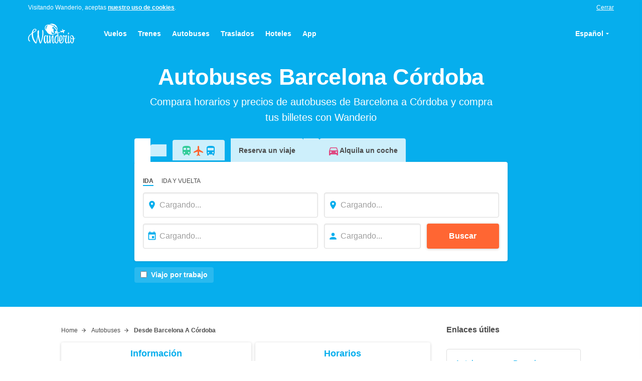

--- FILE ---
content_type: text/html; charset=utf-8
request_url: https://wanderio.es/autobuses/barcelona/c%C3%B3rdova
body_size: 37420
content:
<!DOCTYPE html>
<html lang="es">
<head>
  <meta charset="utf-8">
  <meta name="viewport" content="width=device-width, initial-scale=1">
  <meta http-equiv="x-ua-compatible" content="ie=edge">
  <title data-react-helmet="true">Autobuses Barcelona Córdoba: Horarios y ofertas desde € 76 | Wanderio</title>
  <meta data-react-helmet="true" name="apple-mobile-web-app-title" content="Wanderio">
  <meta data-react-helmet="true" name="application-name" content="Wanderio">
  <meta data-react-helmet="true" name="msapplication-TileColor" content="#da532c">
  <meta data-react-helmet="true" name="msapplication-TileImage" content="https://cloudfront.wanderio.com/client/4c50fa95454ef5e54f9665ded5ffdc31.png">
  <meta data-react-helmet="true" name="msapplication-config" content="https://cloudfront.wanderio.com/client/940c08fad040518111ae98161ed356f4.xml">
  <meta data-react-helmet="true" name="theme-color" content="#ffffff">
  <meta data-react-helmet="true" name="description" content="Billetes de autobús Barcelona - Córdoba: Compara horarios, precios y ofertas y compra tus billetes con Wanderio.">
  <link data-react-helmet="true" rel="icon" type="image/svg" href="https://cloudfront.wanderio.com/client/8e35c7b2f402c4e8ef366fce7e6cce39.svg">
  <link data-react-helmet="true" rel="mask-icon" href="https://cloudfront.wanderio.com/client/4500b1634035bc278114261a20bc4dc3.svg" color="#4a4a4a">
  <link data-react-helmet="true" rel="shortcut icon" href="https://cloudfront.wanderio.com/client/3b59cfd3739b7fc4b3a97dce00ff1b0a.ico">
  <link data-react-helmet="true" rel="manifest" href="https://cloudfront.wanderio.com/client/e06304b780baf01c00d54f95be77f049.json">
  <link data-react-helmet="true" rel="apple-touch-icon" sizes="57x57" href="https://cloudfront.wanderio.com/client/04636de7d9d2119a108dfdb6419a6c38.png">
  <link data-react-helmet="true" rel="apple-touch-icon" sizes="60x60" href="https://cloudfront.wanderio.com/client/1810dfc3b111d54632f1400714fafe82.png">
  <link data-react-helmet="true" rel="apple-touch-icon" sizes="72x72" href="https://cloudfront.wanderio.com/client/261d23c9361a46dc574ebf35bdded6c7.png">
  <link data-react-helmet="true" rel="apple-touch-icon" sizes="76x76" href="https://cloudfront.wanderio.com/client/6c86cccf055588d95655f1408fc60c9c.png">
  <link data-react-helmet="true" rel="apple-touch-icon" sizes="114x114" href="https://cloudfront.wanderio.com/client/aa7cb6b06ee32e2086dbe96f5805d7c9.png">
  <link data-react-helmet="true" rel="apple-touch-icon" sizes="120x120" href="https://cloudfront.wanderio.com/client/e9ba4264e3250a60a666c34629975f4f.png">
  <link data-react-helmet="true" rel="apple-touch-icon" sizes="144x144" href="https://cloudfront.wanderio.com/client/4c50fa95454ef5e54f9665ded5ffdc31.png">
  <link data-react-helmet="true" rel="apple-touch-icon" sizes="152x152" href="https://cloudfront.wanderio.com/client/b720b25654f12d1c11bd97ff7da0e303.png">
  <link data-react-helmet="true" rel="apple-touch-icon" sizes="180x180" href="https://cloudfront.wanderio.com/client/f06f35b325fa192454875fc28ed8a604.png">
  <link data-react-helmet="true" rel="alternate" href="https://www.wanderio.com/it/bus-da-barcellona-a-cordova" hreflang="it">
  <link data-react-helmet="true" rel="alternate" href="https://www.wanderio.com/en/buses-from-barcelona-to-cordova" hreflang="en">
  <link data-react-helmet="true" rel="alternate" href="/autobuses/barcelona/c%C3%B3rdoba" hreflang="es">
  <link data-react-helmet="true" rel="canonical" href="https://wanderio.es/autobuses/barcelona/c%C3%B3rdova">
  <link data-react-helmet="true" rel="alternate" href="https://www.wanderio.fr/bus/barcelone/cordoue" hreflang="fr">
  <link data-chunk="main" rel="preload" as="style" href="https://cloudfront.wanderio.com/client/styles-cbe0ed7acbc315f15cc0.css">
  <link data-chunk="main" rel="preload" as="script" href="https://cloudfront.wanderio.com/client/styles-1113ef19bbe71fefff12.js">
  <link data-chunk="main" rel="preload" as="script" href="https://cloudfront.wanderio.com/client/main-e2dfe9b93be9b6db1c49.js">
  <link data-chunk="LandingPage" rel="preload" as="script" href="https://cloudfront.wanderio.com/client/vendors~AuthenticationPage~DashboardScreen~LandingPage~OnboardingScreen~ProductsPage~ReservationPage-0cf49363161a122de8a9.js">
  <link data-chunk="LandingPage" rel="preload" as="script" href="https://cloudfront.wanderio.com/client/vendors~DashboardScreen~LandingPage~OnboardingScreen~ProductsPage~ReservationPage-ad97753000094c53bbb9.js">
  <link data-chunk="LandingPage" rel="preload" as="script" href="https://cloudfront.wanderio.com/client/vendors~LandingPage~PostbookingPage~ProductsPage~ReservationPage-44773bf682a70ef1af18.js">
  <link data-chunk="LandingPage" rel="preload" as="script" href="https://cloudfront.wanderio.com/client/LandingPage-e1e799fd5b4a302f1cea.js">
  <link data-chunk="main" rel="stylesheet" href="https://cloudfront.wanderio.com/client/styles-cbe0ed7acbc315f15cc0.css">
  <style data-styled="true" data-styled-version="5.1.0">
  .biftha{background:#fcfcfc;color:#9b9b9b;font-size:.75rem;text-align:center;padding-top:1.5rem;padding-bottom:1.5rem;margin-top:auto;border-top:solid 1px #ddd;}/*!sc*/
  data-styled.g1[id="sc-1km4tyw-0"]{content:"biftha,"}/*!sc*/
  .jcBxwP{margin-right:auto;margin-left:auto;width:100%;max-width:1200pxpx;padding-right:0.75rem;padding-left:0.75rem;}/*!sc*/
  @media screen and (min-width:768px){.jcBxwP{padding-right:1rem;padding-left:1rem;}}/*!sc*/
  .jcBxwP li{font-size:.875rem;line-height:1.4285;display:inline-block;}/*!sc*/
  .jcBxwP li:not(:last-child){margin-right:0.75rem;}/*!sc*/
  .jcBxwP ul{margin-bottom:0.75rem;}/*!sc*/
  .jcBxwP a:hover{-webkit-text-decoration:underline;text-decoration:underline;}/*!sc*/
  data-styled.g2[id="sc-1km4tyw-1"]{content:"jcBxwP,"}/*!sc*/
  .iKhrnw{display:inline-block;vertical-align:middle;overflow:hidden;}/*!sc*/
  data-styled.g3[id="StyledIconBase-ea9ulj-0"]{content:"iKhrnw,"}/*!sc*/
  .hsRKDI{position:relative;}/*!sc*/
  data-styled.g4[id="sc-1kczvqg-0"]{content:"hsRKDI,"}/*!sc*/
  .eHabbo{outline:0;-webkit-transition:all 0.3s ease;transition:all 0.3s ease;width:100%;padding-top:0.75rem;padding-bottom:0.75rem;padding-left:2rem;padding-right:1em;border-radius:0.25rem;border-width:1px;border-style:solid;border-color:#ddd;box-shadow:inset 0 1px 3px 0 rgba(0,0,0,0.1);}/*!sc*/
  .eHabbo:focus{border-color:#06aeed;box-shadow:0 0 0 4px rgba(6,174,237,0.1),inset 0 1px 3px 0 rgba(0,0,0,0.1);}/*!sc*/
  .eHabbo[type='number']{-moz-appearance:textfield;}/*!sc*/
  .eHabbo[type='number']::-webkit-outer-spin-button,.eHabbo[type='number']::-webkit-inner-spin-button{-webkit-appearance:none;-moz-appearance:none;appearance:none;margin:0;}/*!sc*/
  .eHabbo::-webkit-contacts-auto-fill-button{visibility:hidden;display:none !important;pointer-events:none;position:absolute;right:0;}/*!sc*/
  data-styled.g5[id="sc-1kczvqg-1"]{content:"eHabbo,"}/*!sc*/
  .fKctKN{position:absolute;top:0;bottom:0;display:-webkit-inline-box;display:-webkit-inline-flex;display:-ms-inline-flexbox;display:inline-flex;-webkit-align-items:center;-webkit-box-align:center;-ms-flex-align:center;align-items:center;left:0;margin-left:0.5rem;}/*!sc*/
  .fKctKN svg{cursor:pointer;}/*!sc*/
  data-styled.g6[id="sc-1kczvqg-2"]{content:"fKctKN,"}/*!sc*/
  .jpPGzc{margin-right:auto;margin-left:auto;width:100%;max-width:768px;}/*!sc*/
  .hwdgHy{margin-right:auto;margin-left:auto;width:100%;max-width:1200px;}/*!sc*/
  data-styled.g8[id="sc-1c58gzf-0"]{content:"jpPGzc,hwdgHy,"}/*!sc*/
  .cleFeg{display:inline-block;white-space:nowrap;text-overflow:ellipsis;text-align:center;overflow:hidden;vertical-align:middle;cursor:pointer;-webkit-user-select:none;-moz-user-select:none;-ms-user-select:none;user-select:none;border:1px solid transparent;border-radius:0.25rem;width:100%;max-width:100%;-webkit-transition-property:color,background-color,border-color,box-shadow;transition-property:color,background-color,border-color,box-shadow;-webkit-transition-duration:0.3s;transition-duration:0.3s;font-weight:700;padding:0.75rem 1rem;box-shadow:0 1px 5px 0 rgba(0,0,0,0.2);color:#fff;background:#f63;}/*!sc*/
  .cleFeg:focus,.cleFeg:active:focus{outline:0;}/*!sc*/
  .cleFeg > *{vertical-align:middle;}/*!sc*/
  .cleFeg:hover{background-color:#ff5319;border-color:#c30;}/*!sc*/
  .cleFeg:focus,.cleFeg:active{border-color:#c30;box-shadow:0 0 0 4px rgba(255,102,51,0.1),0 1px 3px 0 rgba(0,0,0,0.1);}/*!sc*/
  .bnlCEr{display:inline-block;white-space:nowrap;text-overflow:ellipsis;text-align:center;overflow:hidden;vertical-align:middle;cursor:pointer;-webkit-user-select:none;-moz-user-select:none;-ms-user-select:none;user-select:none;border:1px solid transparent;border-radius:0.25rem;max-width:100%;-webkit-transition-property:color,background-color,border-color,box-shadow;transition-property:color,background-color,border-color,box-shadow;-webkit-transition-duration:0.3s;transition-duration:0.3s;font-weight:700;padding:0.5rem 1rem;box-shadow:0 1px 5px 0 rgba(0,0,0,0.2);background-color:#fff;color:#4a4a4a;}/*!sc*/
  .bnlCEr:focus,.bnlCEr:active:focus{outline:0;}/*!sc*/
  .bnlCEr > *{vertical-align:middle;}/*!sc*/
  data-styled.g9[id="jx26jv-0"]{content:"cleFeg,bnlCEr,"}/*!sc*/
  :root{--reach-tooltip:1;--reach-menu-button:1;}/*!sc*/
  *,::before,::after{box-sizing:border-box;}/*!sc*/
  ::before,::after{-webkit-text-decoration:inherit;text-decoration:inherit;vertical-align:inherit;}/*!sc*/
  html{cursor:default;line-height:1.5;-moz-tab-size:4;tab-size:4;-webkit-tap-highlight-color:transparent;-ms-text-size-adjust:100%;-webkit-text-size-adjust:100%;word-break:break-word;}/*!sc*/
  body{margin:0;}/*!sc*/
  h1{font-size:2em;margin:0.67em 0;}/*!sc*/
  dl dl,dl ol,dl ul,ol dl,ul dl{margin:0;}/*!sc*/
  ol ol,ol ul,ul ol,ul ul{margin:0;}/*!sc*/
  hr{height:0;overflow:visible;}/*!sc*/
  main{display:block;}/*!sc*/
  nav ol,nav ul{list-style:none;padding:0;}/*!sc*/
  pre{font-family:monospace,monospace;font-size:1em;}/*!sc*/
  a{background-color:transparent;}/*!sc*/
  abbr[title]{-webkit-text-decoration:underline;text-decoration:underline;-webkit-text-decoration:underline dotted;text-decoration:underline dotted;}/*!sc*/
  b,strong{font-weight:bolder;}/*!sc*/
  code,kbd,samp{font-family:monospace,monospace;font-size:1em;}/*!sc*/
  small{font-size:80%;}/*!sc*/
  audio,canvas,iframe,img,svg,video{vertical-align:middle;}/*!sc*/
  audio,video{display:inline-block;}/*!sc*/
  audio:not([controls]){display:none;height:0;}/*!sc*/
  iframe{border-style:none;}/*!sc*/
  img{border-style:none;}/*!sc*/
  svg:not([fill]){fill:currentColor;}/*!sc*/
  svg:not(:root){overflow:hidden;}/*!sc*/
  table{border-collapse:collapse;}/*!sc*/
  button,input,select{margin:0;}/*!sc*/
  button{overflow:visible;text-transform:none;}/*!sc*/
  button,[type="button"],[type="reset"],[type="submit"]{-webkit-appearance:button;}/*!sc*/
  fieldset{border:1px solid #a0a0a0;padding:0.35em 0.75em 0.625em;}/*!sc*/
  input{overflow:visible;}/*!sc*/
  legend{color:inherit;display:table;max-width:100%;white-space:normal;}/*!sc*/
  progress{display:inline-block;vertical-align:baseline;}/*!sc*/
  select{text-transform:none;}/*!sc*/
  textarea{margin:0;overflow:auto;resize:vertical;}/*!sc*/
  [type="checkbox"],[type="radio"]{padding:0;}/*!sc*/
  [type="search"]{-webkit-appearance:textfield;outline-offset:-2px;}/*!sc*/
  ::-webkit-inner-spin-button,::-webkit-outer-spin-button{height:auto;}/*!sc*/
  ::-webkit-input-placeholder{color:inherit;opacity:0.54;}/*!sc*/
  ::-webkit-search-decoration{-webkit-appearance:none;}/*!sc*/
  ::-webkit-file-upload-button{-webkit-appearance:button;font:inherit;}/*!sc*/
  ::-moz-focus-inner{border-style:none;padding:0;}/*!sc*/
  :-moz-focusring{outline:1px dotted ButtonText;}/*!sc*/
  :-moz-ui-invalid{box-shadow:none;}/*!sc*/
  details{display:block;}/*!sc*/
  dialog{background-color:white;border:solid;color:black;display:block;height:-moz-fit-content;height:-webkit-fit-content;height:-webkit-fit-content;height:-moz-fit-content;height:fit-content;left:0;margin:auto;padding:1em;position:absolute;right:0;width:-moz-fit-content;width:-webkit-fit-content;width:-webkit-fit-content;width:-moz-fit-content;width:fit-content;}/*!sc*/
  dialog:not([open]){display:none;}/*!sc*/
  summary{display:list-item;}/*!sc*/
  canvas{display:inline-block;}/*!sc*/
  template{display:none;}/*!sc*/
  a,area,button,input,label,select,summary,textarea,[tabindex]{-ms-touch-action:manipulation;touch-action:manipulation;}/*!sc*/
  [hidden]{display:none;}/*!sc*/
  [aria-busy="true"]{cursor:progress;}/*!sc*/
  [aria-controls]{cursor:pointer;}/*!sc*/
  [aria-disabled="true"],[disabled]{cursor:not-allowed;}/*!sc*/
  [aria-hidden="false"][hidden]{display:initial;}/*!sc*/
  [aria-hidden="false"][hidden]:not(:focus){-webkit-clip:rect(0,0,0,0);clip:rect(0,0,0,0);position:absolute;}/*!sc*/
  html{font-family: system-ui,  -apple-system,  "Segoe UI",  "Roboto",  "Ubuntu",  "Cantarell",  "Noto Sans",  sans-serif,  "Apple Color Emoji",  "Segoe UI Emoji",  "Segoe UI Symbol",  "Noto Color Emoji";}/*!sc*/
  code,kbd,samp,pre{font-family:  "Menlo",  "Consolas",  "Roboto Mono",  "Ubuntu Monospace",  "Noto Mono",  "Oxygen Mono",  "Liberation Mono",  monospace,  "Apple Color Emoji",  "Segoe UI Emoji",  "Segoe UI Symbol",  "Noto Color Emoji";}/*!sc*/
  button,input,select,textarea{background-color:transparent;border:1px solid WindowFrame;color:inherit;font:inherit;-webkit-letter-spacing:inherit;-moz-letter-spacing:inherit;-ms-letter-spacing:inherit;letter-spacing:inherit;padding:0.25em 0.375em;}/*!sc*/
  select{-moz-appearance:none;-webkit-appearance:none;background:no-repeat right center / 1em;border-radius:0;padding-right:1em;}/*!sc*/
  select:not([multiple]):not([size]){background-image:url("data:image/svg+xml;charset=utf-8,%3Csvg xmlns='http://www.w3.org/2000/svg' width='16' height='4'%3E%3Cpath d='M4 0h6L7 4'/%3E%3C/svg%3E");}/*!sc*/
  ::-ms-expand{display:none;}/*!sc*/
  :-ms-input-placeholder{color:rgba(0,0,0,0.54);}/*!sc*/
  html{font-size:16px;font-weight:400;line-height:1.5rem;font-family: Helvetica, system-ui,  -apple-system,  "Segoe UI",  "Roboto",  "Ubuntu",  "Cantarell",  "Noto Sans",  sans-serif,  "Apple Color Emoji",  "Segoe UI Emoji",  "Segoe UI Symbol",  "Noto Color Emoji";color:#4a4a4a;min-height:100%;position:relative;text-rendering:optimizeLegibility;-webkit-font-smoothing:antialiased;-moz-osx-font-smoothing:grayscale;-webkit-scroll-behavior:smooth;-moz-scroll-behavior:smooth;-ms-scroll-behavior:smooth;scroll-behavior:smooth;}/*!sc*/
  h1,h2,h3,h4,h5,h6{margin:0;font-size:inherit;font-weight:inherit;}/*!sc*/
  button{padding:inherit;outline:0 none;border:0 none;}/*!sc*/
  img{max-width:100%;font-style:italic;vertical-align:middle;}/*!sc*/
  img[width],img[height]{max-width:none;}/*!sc*/
  img[src=""]{visibility:hidden;}/*!sc*/
  ol,ul{list-style:none;margin:0;padding:0;}/*!sc*/
  a{color:inherit;-webkit-text-decoration:inherit;text-decoration:inherit;}/*!sc*/
  p{margin:0;}/*!sc*/
  p:not(:last-child){margin-bottom:0.75rem;}/*!sc*/
  small{font-size:.875rem;line-height:1.4285;}/*!sc*/
  label{cursor:inherit;}/*!sc*/
  strong{font-weight:700;}/*!sc*/
  fieldset{border:0 none;padding:0;margin:0;}/*!sc*/
  #root{display:-webkit-box;display:-webkit-flex;display:-ms-flexbox;display:flex;-webkit-flex-direction:column;-ms-flex-direction:column;flex-direction:column;min-height:100vh;}/*!sc*/
  #overlay >:not(:first-child){display:none;}/*!sc*/
  [data-reach-tooltip]{position:absolute;font-size:.875rem;line-height:1.4285;border-radius:0.25rem;background-color:rgba(74,74,74,0.8);color:#fff;padding:0.75em 1em;box-shadow:0 1px 5px rgba(0,0,0,0.15);}/*!sc*/
  [data-reach-tooltip]:empty{display:none;}/*!sc*/
  .PresetDateRangePicker_panel{padding:0 22px 11px;}/*!sc*/
  .PresetDateRangePicker_button{position:relative;height:100%;text-align:center;background:0 0;border:2px solid #00a699;color:#00a699;padding:4px 12px;margin-right:8px;font:inherit;font-weight:700;line-height:normal;overflow:visible;-moz-box-sizing:border-box;box-sizing:border-box;cursor:pointer;}/*!sc*/
  .PresetDateRangePicker_button:active{outline:0;}/*!sc*/
  .PresetDateRangePicker_button__selected{color:#fff;background:#00a699;}/*!sc*/
  .SingleDatePickerInput{display:inline-block;background-color:#fff;}/*!sc*/
  .SingleDatePickerInput__withBorder{border-radius:2px;border:1px solid #dbdbdb;}/*!sc*/
  .SingleDatePickerInput__rtl{direction:rtl;}/*!sc*/
  .SingleDatePickerInput__disabled{background-color:#f2f2f2;}/*!sc*/
  .SingleDatePickerInput__block{display:block;}/*!sc*/
  .SingleDatePickerInput__showClearDate{padding-right:30px;}/*!sc*/
  .SingleDatePickerInput_clearDate{background:0 0;border:0;color:inherit;font:inherit;line-height:normal;overflow:visible;cursor:pointer;padding:10px;margin:0 10px 0 5px;position:absolute;right:0;top:50%;-webkit-transform:translateY(-50%);-ms-transform:translateY(-50%);-webkit-transform:translateY(-50%);-ms-transform:translateY(-50%);transform:translateY(-50%);}/*!sc*/
  .SingleDatePickerInput_clearDate__default:focus,.SingleDatePickerInput_clearDate__default:hover{background:#dbdbdb;border-radius:50%;}/*!sc*/
  .SingleDatePickerInput_clearDate__small{padding:6px;}/*!sc*/
  .SingleDatePickerInput_clearDate__hide{visibility:hidden;}/*!sc*/
  .SingleDatePickerInput_clearDate_svg{fill:#82888a;height:12px;width:15px;vertical-align:middle;}/*!sc*/
  .SingleDatePickerInput_clearDate_svg__small{height:9px;}/*!sc*/
  .SingleDatePickerInput_calendarIcon{background:0 0;border:0;color:inherit;font:inherit;line-height:normal;overflow:visible;cursor:pointer;display:inline-block;vertical-align:middle;padding:10px;margin:0 5px 0 10px;}/*!sc*/
  .SingleDatePickerInput_calendarIcon_svg{fill:#82888a;height:15px;width:14px;vertical-align:middle;}/*!sc*/
  .SingleDatePicker{position:relative;display:inline-block;}/*!sc*/
  .SingleDatePicker__block{display:block;}/*!sc*/
  .SingleDatePicker_picker{z-index:1;background-color:#fff;position:absolute;}/*!sc*/
  .SingleDatePicker_picker__rtl{direction:rtl;}/*!sc*/
  .SingleDatePicker_picker__directionLeft{left:0;}/*!sc*/
  .SingleDatePicker_picker__directionRight{right:0;}/*!sc*/
  .SingleDatePicker_picker__portal{background-color:rgba(0,0,0,.3);position:fixed;top:0;left:0;height:100%;width:100%;}/*!sc*/
  .SingleDatePicker_picker__fullScreenPortal{background-color:#fff;}/*!sc*/
  .SingleDatePicker_closeButton{background:0 0;border:0;color:inherit;font:inherit;line-height:normal;overflow:visible;cursor:pointer;position:absolute;top:0;right:0;padding:15px;z-index:2;}/*!sc*/
  .SingleDatePicker_closeButton:focus,.SingleDatePicker_closeButton:hover{color:darken(#cacccd,10%);-webkit-text-decoration:none;text-decoration:none;}/*!sc*/
  .SingleDatePicker_closeButton_svg{height:15px;width:15px;fill:#cacccd;}/*!sc*/
  .DayPickerKeyboardShortcuts_buttonReset{background:0 0;border:0;border-radius:0;color:inherit;font:inherit;line-height:normal;overflow:visible;padding:0;cursor:pointer;font-size:14px;}/*!sc*/
  .DayPickerKeyboardShortcuts_buttonReset:active{outline:0;}/*!sc*/
  .DayPickerKeyboardShortcuts_show{width:33px;height:26px;position:absolute;z-index:2;}/*!sc*/
  .DayPickerKeyboardShortcuts_show::before{content:"";display:block;position:absolute;}/*!sc*/
  .DayPickerKeyboardShortcuts_show__bottomRight{bottom:0;right:0;}/*!sc*/
  .DayPickerKeyboardShortcuts_show__bottomRight::before{border-top:26px solid transparent;border-right:33px solid #00a699;bottom:0;right:0;}/*!sc*/
  .DayPickerKeyboardShortcuts_show__bottomRight:hover::before{border-right:33px solid #008489;}/*!sc*/
  .DayPickerKeyboardShortcuts_show__topRight{top:0;right:0;}/*!sc*/
  .DayPickerKeyboardShortcuts_show__topRight::before{border-bottom:26px solid transparent;border-right:33px solid #00a699;top:0;right:0;}/*!sc*/
  .DayPickerKeyboardShortcuts_show__topRight:hover::before{border-right:33px solid #008489;}/*!sc*/
  .DayPickerKeyboardShortcuts_show__topLeft{top:0;left:0;}/*!sc*/
  .DayPickerKeyboardShortcuts_show__topLeft::before{border-bottom:26px solid transparent;border-left:33px solid #00a699;top:0;left:0;}/*!sc*/
  .DayPickerKeyboardShortcuts_show__topLeft:hover::before{border-left:33px solid #008489;}/*!sc*/
  .DayPickerKeyboardShortcuts_showSpan{color:#fff;position:absolute;}/*!sc*/
  .DayPickerKeyboardShortcuts_showSpan__bottomRight{bottom:0;right:5px;}/*!sc*/
  .DayPickerKeyboardShortcuts_showSpan__topRight{top:1px;right:5px;}/*!sc*/
  .DayPickerKeyboardShortcuts_showSpan__topLeft{top:1px;left:5px;}/*!sc*/
  .DayPickerKeyboardShortcuts_panel{overflow:auto;background:#fff;border:1px solid #dbdbdb;border-radius:2px;position:absolute;top:0;bottom:0;right:0;left:0;z-index:2;padding:22px;margin:33px;text-align:left;}/*!sc*/
  .DayPickerKeyboardShortcuts_title{font-size:16px;font-weight:700;margin:0;}/*!sc*/
  .DayPickerKeyboardShortcuts_list{list-style:none;padding:0;font-size:14px;}/*!sc*/
  .DayPickerKeyboardShortcuts_close{position:absolute;right:22px;top:22px;z-index:2;}/*!sc*/
  .DayPickerKeyboardShortcuts_close:active{outline:0;}/*!sc*/
  .DayPickerKeyboardShortcuts_closeSvg{height:15px;width:15px;fill:#cacccd;}/*!sc*/
  .DayPickerKeyboardShortcuts_closeSvg:focus,.DayPickerKeyboardShortcuts_closeSvg:hover{fill:#82888a;}/*!sc*/
  .CalendarDay{-moz-box-sizing:border-box;box-sizing:border-box;cursor:pointer;font-size:14px;text-align:center;}/*!sc*/
  .CalendarDay:active{outline:0;}/*!sc*/
  .CalendarDay__defaultCursor{cursor:default;}/*!sc*/
  .CalendarDay__default{border:1px solid #e4e7e7;color:#484848;background:#fff;}/*!sc*/
  .CalendarDay__default:hover{background:#e4e7e7;border:1px solid #e4e7e7;color:inherit;}/*!sc*/
  .CalendarDay__hovered_offset{background:#f4f5f5;border:1px double #e4e7e7;color:inherit;}/*!sc*/
  .CalendarDay__outside{border:0;background:#fff;color:#484848;}/*!sc*/
  .CalendarDay__outside:hover{border:0;}/*!sc*/
  .CalendarDay__blocked_minimum_nights{background:#fff;border:1px solid #eceeee;color:#cacccd;}/*!sc*/
  .CalendarDay__blocked_minimum_nights:active,.CalendarDay__blocked_minimum_nights:hover{background:#fff;color:#cacccd;}/*!sc*/
  .CalendarDay__highlighted_calendar{background:#ffe8bc;color:#484848;}/*!sc*/
  .CalendarDay__highlighted_calendar:active,.CalendarDay__highlighted_calendar:hover{background:#ffce71;color:#484848;}/*!sc*/
  .CalendarDay__selected_span{background:#66e2da;border:1px double #33dacd;color:#fff;}/*!sc*/
  .CalendarDay__selected_span:active,.CalendarDay__selected_span:hover{background:#33dacd;border:1px double #33dacd;color:#fff;}/*!sc*/
  .CalendarDay__selected,.CalendarDay__selected:active,.CalendarDay__selected:hover{background:#00a699;border:1px double #00a699;color:#fff;}/*!sc*/
  .CalendarDay__hovered_span,.CalendarDay__hovered_span:hover{background:#b2f1ec;border:1px double #80e8e0;color:#007a87;}/*!sc*/
  .CalendarDay__hovered_span:active{background:#80e8e0;border:1px double #80e8e0;color:#007a87;}/*!sc*/
  .CalendarDay__blocked_calendar,.CalendarDay__blocked_calendar:active,.CalendarDay__blocked_calendar:hover{background:#cacccd;border:1px solid #cacccd;color:#82888a;}/*!sc*/
  .CalendarDay__blocked_out_of_range,.CalendarDay__blocked_out_of_range:active,.CalendarDay__blocked_out_of_range:hover{background:#fff;border:1px solid #e4e7e7;color:#cacccd;}/*!sc*/
  .CalendarDay__hovered_start_first_possible_end{background:#eceeee;border:1px double #eceeee;}/*!sc*/
  .CalendarDay__hovered_start_blocked_min_nights{background:#eceeee;border:1px double #e4e7e7;}/*!sc*/
  .CalendarMonth{background:#fff;text-align:center;vertical-align:top;-webkit-user-select:none;-moz-user-select:none;-ms-user-select:none;-webkit-user-select:none;-moz-user-select:none;-ms-user-select:none;user-select:none;}/*!sc*/
  .CalendarMonth_table{border-collapse:collapse;border-spacing:0;}/*!sc*/
  .CalendarMonth_verticalSpacing{border-collapse:separate;}/*!sc*/
  .CalendarMonth_caption{color:#484848;font-size:18px;text-align:center;padding-top:22px;padding-bottom:37px;caption-side:initial;}/*!sc*/
  .CalendarMonth_caption__verticalScrollable{padding-top:12px;padding-bottom:7px;}/*!sc*/
  .CalendarMonthGrid{background:#fff;text-align:left;z-index:0;}/*!sc*/
  .CalendarMonthGrid__animating{z-index:1;}/*!sc*/
  .CalendarMonthGrid__horizontal{position:absolute;left:9px;}/*!sc*/
  .CalendarMonthGrid__vertical{margin:0 auto;}/*!sc*/
  .CalendarMonthGrid__vertical_scrollable{margin:0 auto;overflow-y:scroll;}/*!sc*/
  .CalendarMonthGrid_month__horizontal{display:inline-block;vertical-align:top;min-height:100%;}/*!sc*/
  .CalendarMonthGrid_month__hideForAnimation{position:absolute;z-index:-1;opacity:0;pointer-events:none;}/*!sc*/
  .CalendarMonthGrid_month__hidden{visibility:hidden;}/*!sc*/
  .DayPickerNavigation{position:relative;z-index:2;}/*!sc*/
  .DayPickerNavigation__horizontal{height:0;}/*!sc*/
  .DayPickerNavigation__verticalDefault{position:absolute;width:100%;height:52px;bottom:0;left:0;}/*!sc*/
  .DayPickerNavigation__verticalScrollableDefault{position:relative;}/*!sc*/
  .DayPickerNavigation_button{cursor:pointer;-webkit-user-select:none;-moz-user-select:none;-ms-user-select:none;-webkit-user-select:none;-moz-user-select:none;-ms-user-select:none;user-select:none;border:0;padding:0;margin:0;}/*!sc*/
  .DayPickerNavigation_button__default{border:1px solid #e4e7e7;background-color:#fff;color:#757575;}/*!sc*/
  .DayPickerNavigation_button__default:focus,.DayPickerNavigation_button__default:hover{border:1px solid #c4c4c4;}/*!sc*/
  .DayPickerNavigation_button__default:active{background:#f2f2f2;}/*!sc*/
  .DayPickerNavigation_button__disabled{cursor:default;border:1px solid #f2f2f2;}/*!sc*/
  .DayPickerNavigation_button__disabled:focus,.DayPickerNavigation_button__disabled:hover{border:1px solid #f2f2f2;}/*!sc*/
  .DayPickerNavigation_button__disabled:active{background:0 0;}/*!sc*/
  .DayPickerNavigation_button__horizontalDefault{position:absolute;top:18px;line-height:.78;border-radius:3px;padding:6px 9px;}/*!sc*/
  .DayPickerNavigation_leftButton__horizontalDefault{left:22px;}/*!sc*/
  .DayPickerNavigation_rightButton__horizontalDefault{right:22px;}/*!sc*/
  .DayPickerNavigation_button__verticalDefault{padding:5px;background:#fff;box-shadow:0 0 5px 2px rgba(0,0,0,.1);position:relative;display:inline-block;text-align:center;height:100%;width:50%;}/*!sc*/
  .DayPickerNavigation_nextButton__verticalDefault{border-left:0;}/*!sc*/
  .DayPickerNavigation_nextButton__verticalScrollableDefault{width:100%;}/*!sc*/
  .DayPickerNavigation_svg__horizontal{height:19px;width:19px;fill:#82888a;display:block;}/*!sc*/
  .DayPickerNavigation_svg__vertical{height:42px;width:42px;fill:#484848;}/*!sc*/
  .DayPickerNavigation_svg__disabled{fill:#f2f2f2;}/*!sc*/
  .DayPicker{background:#fff;position:relative;text-align:left;}/*!sc*/
  .DayPicker__horizontal{background:#fff;}/*!sc*/
  .DayPicker__verticalScrollable{height:100%;}/*!sc*/
  .DayPicker__hidden{visibility:hidden;}/*!sc*/
  .DayPicker__withBorder{box-shadow:0 2px 6px rgba(0,0,0,.05),0 0 0 1px rgba(0,0,0,.07);border-radius:3px;}/*!sc*/
  .DayPicker_portal__horizontal{box-shadow:none;position:absolute;left:50%;top:50%;}/*!sc*/
  .DayPicker_portal__vertical{position:initial;}/*!sc*/
  .DayPicker_focusRegion{outline:0;}/*!sc*/
  .DayPicker_calendarInfo__horizontal,.DayPicker_wrapper__horizontal{display:inline-block;vertical-align:top;}/*!sc*/
  .DayPicker_weekHeaders{position:relative;}/*!sc*/
  .DayPicker_weekHeaders__horizontal{margin-left:9px;}/*!sc*/
  .DayPicker_weekHeader{color:#757575;position:absolute;top:62px;z-index:2;text-align:left;}/*!sc*/
  .DayPicker_weekHeader__vertical{left:50%;}/*!sc*/
  .DayPicker_weekHeader__verticalScrollable{top:0;display:table-row;border-bottom:1px solid #dbdbdb;background:#fff;margin-left:0;left:0;width:100%;text-align:center;}/*!sc*/
  .DayPicker_weekHeader_ul{list-style:none;margin:1px 0;padding-left:0;padding-right:0;font-size:14px;}/*!sc*/
  .DayPicker_weekHeader_li{display:inline-block;text-align:center;}/*!sc*/
  .DayPicker_transitionContainer{position:relative;overflow:hidden;border-radius:3px;}/*!sc*/
  .DayPicker_transitionContainer__horizontal{-webkit-transition:height .2s ease-in-out;-moz-transition:height .2s ease-in-out;-webkit-transition:height .2s ease-in-out;transition:height .2s ease-in-out;}/*!sc*/
  .DayPicker_transitionContainer__vertical{width:100%;}/*!sc*/
  .DayPicker_transitionContainer__verticalScrollable{padding-top:20px;height:100%;position:absolute;top:0;bottom:0;right:0;left:0;overflow-y:scroll;}/*!sc*/
  .DateInput{margin:0;padding:0;background:#fff;position:relative;display:inline-block;width:130px;vertical-align:middle;}/*!sc*/
  .DateInput__small{width:97px;}/*!sc*/
  .DateInput__block{width:100%;}/*!sc*/
  .DateInput__disabled{background:#f2f2f2;color:#dbdbdb;}/*!sc*/
  .DateInput_input{font-weight:200;font-size:19px;line-height:24px;color:#484848;background-color:#fff;width:100%;padding:11px 11px 9px;border:0;border-top:0;border-right:0;border-bottom:2px solid transparent;border-left:0;border-radius:0;}/*!sc*/
  .DateInput_input__small{font-size:15px;line-height:18px;-webkit-letter-spacing:.2px;-moz-letter-spacing:.2px;-ms-letter-spacing:.2px;letter-spacing:.2px;padding:7px 7px 5px;}/*!sc*/
  .DateInput_input__regular{font-weight:auto;}/*!sc*/
  .DateInput_input__readOnly{-webkit-user-select:none;-moz-user-select:none;-ms-user-select:none;-webkit-user-select:none;-moz-user-select:none;-ms-user-select:none;user-select:none;}/*!sc*/
  .DateInput_input__focused{outline:0;background:#fff;border:0;border-top:0;border-right:0;border-bottom:2px solid #008489;border-left:0;}/*!sc*/
  .DateInput_input__disabled{background:#f2f2f2;font-style:italic;}/*!sc*/
  .DateInput_screenReaderMessage{border:0;-webkit-clip:rect(0,0,0,0);clip:rect(0,0,0,0);height:1px;margin:-1px;overflow:hidden;padding:0;position:absolute;width:1px;}/*!sc*/
  .DateInput_fang{position:absolute;width:20px;height:10px;left:22px;z-index:2;}/*!sc*/
  .DateInput_fangShape{fill:#fff;}/*!sc*/
  .DateInput_fangStroke{stroke:#dbdbdb;fill:transparent;}/*!sc*/
  .DateRangePickerInput{background-color:#fff;display:inline-block;}/*!sc*/
  .DateRangePickerInput__disabled{background:#f2f2f2;}/*!sc*/
  .DateRangePickerInput__withBorder{border-radius:2px;border:1px solid #dbdbdb;}/*!sc*/
  .DateRangePickerInput__rtl{direction:rtl;}/*!sc*/
  .DateRangePickerInput__block{display:block;}/*!sc*/
  .DateRangePickerInput__showClearDates{padding-right:30px;}/*!sc*/
  .DateRangePickerInput_arrow{display:inline-block;vertical-align:middle;color:#484848;}/*!sc*/
  .DateRangePickerInput_arrow_svg{vertical-align:middle;fill:#484848;height:24px;width:24px;}/*!sc*/
  .DateRangePickerInput_clearDates{background:0 0;border:0;color:inherit;font:inherit;line-height:normal;overflow:visible;cursor:pointer;padding:10px;margin:0 10px 0 5px;position:absolute;right:0;top:50%;-webkit-transform:translateY(-50%);-ms-transform:translateY(-50%);-webkit-transform:translateY(-50%);-ms-transform:translateY(-50%);transform:translateY(-50%);}/*!sc*/
  .DateRangePickerInput_clearDates__small{padding:6px;}/*!sc*/
  .DateRangePickerInput_clearDates_default:focus,.DateRangePickerInput_clearDates_default:hover{background:#dbdbdb;border-radius:50%;}/*!sc*/
  .DateRangePickerInput_clearDates__hide{visibility:hidden;}/*!sc*/
  .DateRangePickerInput_clearDates_svg{fill:#82888a;height:12px;width:15px;vertical-align:middle;}/*!sc*/
  .DateRangePickerInput_clearDates_svg__small{height:9px;}/*!sc*/
  .DateRangePickerInput_calendarIcon{background:0 0;border:0;color:inherit;font:inherit;line-height:normal;overflow:visible;cursor:pointer;display:inline-block;vertical-align:middle;padding:10px;margin:0 5px 0 10px;}/*!sc*/
  .DateRangePickerInput_calendarIcon_svg{fill:#82888a;height:15px;width:14px;vertical-align:middle;}/*!sc*/
  .DateRangePicker{position:relative;display:inline-block;}/*!sc*/
  .DateRangePicker__block{display:block;}/*!sc*/
  .DateRangePicker_picker{z-index:1;background-color:#fff;position:absolute;}/*!sc*/
  .DateRangePicker_picker__rtl{direction:rtl;}/*!sc*/
  .DateRangePicker_picker__directionLeft{left:0;}/*!sc*/
  .DateRangePicker_picker__directionRight{right:0;}/*!sc*/
  .DateRangePicker_picker__portal{background-color:rgba(0,0,0,.3);position:fixed;top:0;left:0;height:100%;width:100%;}/*!sc*/
  .DateRangePicker_picker__fullScreenPortal{background-color:#fff;}/*!sc*/
  .DateRangePicker_closeButton{background:0 0;border:0;color:inherit;font:inherit;line-height:normal;overflow:visible;cursor:pointer;position:absolute;top:0;right:0;padding:15px;z-index:2;}/*!sc*/
  .DateRangePicker_closeButton:focus,.DateRangePicker_closeButton:hover{color:darken(#cacccd,10%);-webkit-text-decoration:none;text-decoration:none;}/*!sc*/
  .DateRangePicker_closeButton_svg{height:15px;width:15px;fill:#cacccd;}/*!sc*/
  .SingleDatePicker,.DateRangePicker{display:block;}/*!sc*/
  .SingleDatePickerInput,.DateRangePickerInput{display:-webkit-box;display:-webkit-flex;display:-ms-flexbox;display:flex;-webkit-align-items:center;-webkit-box-align:center;-ms-flex-align:center;align-items:center;border:1px solid #ddd;border-radius:0.25rem;box-shadow:inset 0 1px 3px 0 rgba(0,0,0,0.1);}/*!sc*/
  .SingleDatePickerInput_calendarIcon,.DateRangePickerInput_calendarIcon{padding:0;margin:0;padding-left:0.5rem;padding-right:0.25rem;font-size:1.25rem;color:#06aeed;display:-webkit-box;display:-webkit-flex;display:-ms-flexbox;display:flex;-webkit-align-items:center;-webkit-box-align:center;-ms-flex-align:center;align-items:center;}/*!sc*/
  .DateRangePickerInput_arrow{margin-right:0.5rem;-webkit-align-self:center;-ms-flex-item-align:center;align-self:center;}/*!sc*/
  .DateInput{display:-webkit-box;display:-webkit-flex;display:-ms-flexbox;display:flex;width:100%;background-color:unset;}/*!sc*/
  .DateInput_input{background-color:unset;border-bottom:2px solid transparent;font-size:1rem;font-weight:400;line-height:1.5rem;padding-top:0.75rem;padding-bottom:calc(0.75rem - 2px);padding-left:0;padding-right:0;}/*!sc*/
  .DateInput_input__focused{border-bottom:2px solid #06aeed;}/*!sc*/
  .CalendarDay__selected,.CalendarDay__selected:active,.CalendarDay__selected:hover{background-color:#f63;border-color:#f63;}/*!sc*/
  .CalendarDay__selected_span{background-color:#ddd;color:#4a4a4a;border:1px solid #e4e7e7;}/*!sc*/
  .CalendarDay__selected_span:hover{background-color:#f63;color:#fff;border:1px solid #f63;}/*!sc*/
  .CalendarDay__selected_start{background-color:#f63;color:#fff;border:1px solid #f63;}/*!sc*/
  .CalendarDay__hovered_span{background-color:#ddd;color:#4a4a4a;border:1px solid #e4e7e7;}/*!sc*/
  .CalendarDay__hovered_span:hover{background-color:#f63;color:#fff;border:1px solid #f63;}/*!sc*/
  data-styled.g15[id="sc-global-jGSvVe1"]{content:"sc-global-jGSvVe1,"}/*!sc*/
  .gvprrO{background-repeat:no-repeat;background-position:50% 50%;background-size:cover;background-color:#06aeed;color:#fff;}/*!sc*/
  .gvprrO > *{margin:0 auto;}/*!sc*/
  .kCEnUP{background-repeat:no-repeat;background-position:50% 50%;background-size:cover;}/*!sc*/
  .kCEnUP > *{margin:0 auto;}/*!sc*/
  data-styled.g16[id="sc-1qdl7h2-0"]{content:"gvprrO,kCEnUP,"}/*!sc*/
  .kDVvlr{text-align:center;padding-right:0.75rem;padding-left:0.75rem;padding-top:1.5rem;padding-bottom:1.5rem;}/*!sc*/
  @media screen and (min-width:768px){.kDVvlr{padding-right:1rem;padding-left:1rem;}}/*!sc*/
  @media screen and (max-width:767px){.kDVvlr{padding-top:1rem;padding-bottom:1rem;}}/*!sc*/
  @media screen and (max-width:432px){.kDVvlr{padding-top:0.5rem;padding-bottom:0.5rem;}}/*!sc*/
  .kDVvlr h1{font-size:1.25rem;line-height:1.4;-webkit-letter-spacing:-0.02rem;-moz-letter-spacing:-0.02rem;-ms-letter-spacing:-0.02rem;letter-spacing:-0.02rem;font-weight:700;}/*!sc*/
  @media screen and (min-width:433px){.kDVvlr h1{font-size:2.125rem;line-height:1.2;}}/*!sc*/
  @media screen and (min-width:768px){.kDVvlr h1{font-size:2.8rem;}}/*!sc*/
  .kDVvlr h2{font-size:1.25rem;line-height:1.55;margin-top:0.5rem;}/*!sc*/
  @media screen and (max-width:767px){.kDVvlr h2{display:none;}}/*!sc*/
  data-styled.g17[id="sc-1v4fuza-0"]{content:"kDVvlr,"}/*!sc*/
  .eQFejP{display:-webkit-box;display:-webkit-flex;display:-ms-flexbox;display:flex;-webkit-box-pack:start;-webkit-justify-content:flex-start;-ms-flex-pack:start;justify-content:flex-start;-webkit-flex-direction:column;-ms-flex-direction:column;flex-direction:column;-webkit-align-items:flex-start;-webkit-box-align:flex-start;-ms-flex-align:flex-start;align-items:flex-start;}/*!sc*/
  .eQFejP > *{margin-top:0;margin-bottom:0;}/*!sc*/
  .eQFejP > *:not(:last-child){margin-bottom:0.75em;}/*!sc*/
  .bPtdvm{display:-webkit-box;display:-webkit-flex;display:-ms-flexbox;display:flex;-webkit-box-pack:start;-webkit-justify-content:flex-start;-ms-flex-pack:start;justify-content:flex-start;-webkit-flex-direction:row;-ms-flex-direction:row;flex-direction:row;-webkit-align-items:center;-webkit-box-align:center;-ms-flex-align:center;align-items:center;}/*!sc*/
  .bPtdvm > *{margin-left:0;margin-right:0;}/*!sc*/
  .bPtdvm > *:not(:last-child){margin-right:0.75em;}/*!sc*/
  .gRVjbK{display:-webkit-box;display:-webkit-flex;display:-ms-flexbox;display:flex;-webkit-box-pack:start;-webkit-justify-content:flex-start;-ms-flex-pack:start;justify-content:flex-start;-webkit-flex-direction:column;-ms-flex-direction:column;flex-direction:column;-webkit-align-items:stretch;-webkit-box-align:stretch;-ms-flex-align:stretch;align-items:stretch;}/*!sc*/
  .gRVjbK > *{margin-top:0;margin-bottom:0;}/*!sc*/
  .gRVjbK > *:not(:last-child){margin-bottom:0.75em;}/*!sc*/
  .ggsBQT{display:-webkit-box;display:-webkit-flex;display:-ms-flexbox;display:flex;-webkit-box-pack:start;-webkit-justify-content:flex-start;-ms-flex-pack:start;justify-content:flex-start;-webkit-flex-direction:column;-ms-flex-direction:column;flex-direction:column;-webkit-align-items:stretch;-webkit-box-align:stretch;-ms-flex-align:stretch;align-items:stretch;}/*!sc*/
  .ggsBQT > *{margin-top:0;margin-bottom:0;}/*!sc*/
  .ggsBQT > *:not(:last-child){margin-bottom:1em;}/*!sc*/
  data-styled.g18[id="wxz04x-0"]{content:"eQFejP,bPtdvm,gRVjbK,ggsBQT,"}/*!sc*/
  .jRvKWL{display:-webkit-inline-box;display:-webkit-inline-flex;display:-ms-inline-flexbox;display:inline-flex;position:relative;color:#4a4a4a;}/*!sc*/
  data-styled.g24[id="sc-8ydoeo-0"]{content:"jRvKWL,"}/*!sc*/
  .dYgQmS{display:inline-block;white-space:nowrap;text-overflow:ellipsis;text-align:center;overflow:hidden;vertical-align:middle;cursor:pointer;-webkit-user-select:none;-moz-user-select:none;-ms-user-select:none;user-select:none;border:1px solid transparent;border-radius:0.25rem;max-width:100%;-webkit-transition-property:color,background-color,border-color,box-shadow;transition-property:color,background-color,border-color,box-shadow;-webkit-transition-duration:0.3s;transition-duration:0.3s;font-size:.75rem;font-weight:700;padding:0 0.5rem;background-color:transparent;color:#fff;display:-webkit-box;display:-webkit-flex;display:-ms-flexbox;display:flex;-webkit-align-items:center;-webkit-box-align:center;-ms-flex-align:center;align-items:center;font-size:.875rem;padding:0 0.25rem 0 0.5rem;}/*!sc*/
  .dYgQmS:focus,.dYgQmS:active:focus{outline:0;}/*!sc*/
  .dYgQmS > *{vertical-align:middle;}/*!sc*/
  .dYgQmS:hover{background-color:#157ba4;}/*!sc*/
  .dYgQmS >:not(:last-child){margin-right:0.25rem;}/*!sc*/
  data-styled.g25[id="sc-8ydoeo-1"]{content:"dYgQmS,"}/*!sc*/
  .fbvlgV{display:-webkit-box;display:-webkit-flex;display:-ms-flexbox;display:flex;}/*!sc*/
  @media screen and (max-width:767px){.fbvlgV{display:none;}}/*!sc*/
  .fbvlgV >:not(:last-child){margin-right:0.25rem;}/*!sc*/
  data-styled.g33[id="sc-105vd3g-0"]{content:"fbvlgV,"}/*!sc*/
  .bwYdxA{cursor:pointer;-webkit-align-self:center;-ms-flex-item-align:center;align-self:center;}/*!sc*/
  @media screen and (min-width:768px){.bwYdxA{display:none;}}/*!sc*/
  data-styled.g34[id="sc-105vd3g-1"]{content:"bwYdxA,"}/*!sc*/
  .keztLH{color:#fff;font-size:1.5rem;}/*!sc*/
  data-styled.g35[id="sc-105vd3g-2"]{content:"keztLH,"}/*!sc*/
  .keapsw{display:-webkit-box;display:-webkit-flex;display:-ms-flexbox;display:flex;margin-right:0.75rem;}/*!sc*/
  @media screen and (max-width:870px){.keapsw{-webkit-flex-basis:100%;-ms-flex-preferred-size:100%;flex-basis:100%;-webkit-order:99;-ms-flex-order:99;order:99;margin-bottom:0.75rem;}}/*!sc*/
  @media screen and (max-width:767px){.keapsw{display:none;}}/*!sc*/
  .keapsw >:not(:last-child){margin-right:0.25rem;}/*!sc*/
  data-styled.g39[id="sc-1vzq1xn-0"]{content:"keapsw,"}/*!sc*/
  .cOXzRj{display:inline-block;white-space:nowrap;text-overflow:ellipsis;text-align:center;overflow:hidden;vertical-align:middle;cursor:pointer;-webkit-user-select:none;-moz-user-select:none;-ms-user-select:none;user-select:none;border:1px solid transparent;border-radius:0.25rem;max-width:100%;-webkit-transition-property:color,background-color,border-color,box-shadow;transition-property:color,background-color,border-color,box-shadow;-webkit-transition-duration:0.3s;transition-duration:0.3s;font-size:.75rem;font-weight:700;padding:0 0.5rem;background-color:transparent;color:#fff;font-size:.875rem;}/*!sc*/
  .cOXzRj:focus,.cOXzRj:active:focus{outline:0;}/*!sc*/
  .cOXzRj > *{vertical-align:middle;}/*!sc*/
  .cOXzRj:hover{background-color:#157ba4;}/*!sc*/
  @media screen and (max-width:432px){.cOXzRj{padding-left:0.25rem;padding-right:0.25rem;}}/*!sc*/
  .cOXzRj.wdo-is-active{background-color:#f63;}/*!sc*/
  .dChdsN{display:inline-block;white-space:nowrap;text-overflow:ellipsis;text-align:center;overflow:hidden;vertical-align:middle;cursor:pointer;-webkit-user-select:none;-moz-user-select:none;-ms-user-select:none;user-select:none;border:1px solid transparent;border-radius:0.25rem;max-width:100%;-webkit-transition-property:color,background-color,border-color,box-shadow;transition-property:color,background-color,border-color,box-shadow;-webkit-transition-duration:0.3s;transition-duration:0.3s;font-size:.75rem;font-weight:700;padding:0 0.5rem;background-color:transparent;color:#fff;font-size:.875rem;}/*!sc*/
  .dChdsN:focus,.dChdsN:active:focus{outline:0;}/*!sc*/
  .dChdsN > *{vertical-align:middle;}/*!sc*/
  .dChdsN:hover{background-color:#157ba4;}/*!sc*/
  @media screen and (max-width:432px){.dChdsN{padding-left:0.25rem;padding-right:0.25rem;}}/*!sc*/
  .dChdsN.wdo-is-active{background-color:#3c9;}/*!sc*/
  .fKNRWL{display:inline-block;white-space:nowrap;text-overflow:ellipsis;text-align:center;overflow:hidden;vertical-align:middle;cursor:pointer;-webkit-user-select:none;-moz-user-select:none;-ms-user-select:none;user-select:none;border:1px solid transparent;border-radius:0.25rem;max-width:100%;-webkit-transition-property:color,background-color,border-color,box-shadow;transition-property:color,background-color,border-color,box-shadow;-webkit-transition-duration:0.3s;transition-duration:0.3s;font-size:.75rem;font-weight:700;padding:0 0.5rem;background-color:transparent;color:#fff;font-size:.875rem;}/*!sc*/
  .fKNRWL:focus,.fKNRWL:active:focus{outline:0;}/*!sc*/
  .fKNRWL > *{vertical-align:middle;}/*!sc*/
  .fKNRWL:hover{background-color:#157ba4;}/*!sc*/
  @media screen and (max-width:432px){.fKNRWL{padding-left:0.25rem;padding-right:0.25rem;}}/*!sc*/
  .fKNRWL.wdo-is-active{background-color:#06aeed;}/*!sc*/
  .fEPoCG{display:inline-block;white-space:nowrap;text-overflow:ellipsis;text-align:center;overflow:hidden;vertical-align:middle;cursor:pointer;-webkit-user-select:none;-moz-user-select:none;-ms-user-select:none;user-select:none;border:1px solid transparent;border-radius:0.25rem;max-width:100%;-webkit-transition-property:color,background-color,border-color,box-shadow;transition-property:color,background-color,border-color,box-shadow;-webkit-transition-duration:0.3s;transition-duration:0.3s;font-size:.75rem;font-weight:700;padding:0 0.5rem;background-color:transparent;color:#fff;font-size:.875rem;}/*!sc*/
  .fEPoCG:focus,.fEPoCG:active:focus{outline:0;}/*!sc*/
  .fEPoCG > *{vertical-align:middle;}/*!sc*/
  .fEPoCG:hover{background-color:#157ba4;}/*!sc*/
  @media screen and (max-width:432px){.fEPoCG{padding-left:0.25rem;padding-right:0.25rem;}}/*!sc*/
  .fEPoCG.wdo-is-active{background-color:#ffd400;color:#4a4a4a;}/*!sc*/
  .iIXRyL{display:inline-block;white-space:nowrap;text-overflow:ellipsis;text-align:center;overflow:hidden;vertical-align:middle;cursor:pointer;-webkit-user-select:none;-moz-user-select:none;-ms-user-select:none;user-select:none;border:1px solid transparent;border-radius:0.25rem;max-width:100%;-webkit-transition-property:color,background-color,border-color,box-shadow;transition-property:color,background-color,border-color,box-shadow;-webkit-transition-duration:0.3s;transition-duration:0.3s;font-size:.75rem;font-weight:700;padding:0 0.5rem;background-color:transparent;color:#fff;font-size:.875rem;}/*!sc*/
  .iIXRyL:focus,.iIXRyL:active:focus{outline:0;}/*!sc*/
  .iIXRyL > *{vertical-align:middle;}/*!sc*/
  .iIXRyL:hover{background-color:#157ba4;}/*!sc*/
  @media screen and (max-width:432px){.iIXRyL{padding-left:0.25rem;padding-right:0.25rem;}}/*!sc*/
  data-styled.g40[id="sc-1vzq1xn-1"]{content:"cOXzRj,dChdsN,fKNRWL,fEPoCG,iIXRyL,"}/*!sc*/
  .lbjOKC{margin-right:auto;margin-left:auto;width:100%;max-width:1200px;display:-webkit-box;display:-webkit-flex;display:-ms-flexbox;display:flex;-webkit-align-items:center;-webkit-box-align:center;-ms-flex-align:center;align-items:center;min-height:4.5rem;padding-right:0.75rem;padding-left:0.75rem;position:relative;}/*!sc*/
  @media screen and (min-width:768px){.lbjOKC{padding-right:1rem;padding-left:1rem;}}/*!sc*/
  @media screen and (max-width:870px){.lbjOKC{-webkit-flex-wrap:wrap;-ms-flex-wrap:wrap;flex-wrap:wrap;}}/*!sc*/
  data-styled.g41[id="sc-1bx1ofa-0"]{content:"lbjOKC,"}/*!sc*/
  .izysaw{padding:0.75rem 0;margin-right:3rem;}/*!sc*/
  @media screen and (max-width:870px){.izysaw{-webkit-box-flex:1;-webkit-flex-grow:1;-ms-flex-positive:1;flex-grow:1;}.izysaw img{height:3rem;}}/*!sc*/
  @media screen and (max-width:432px){.izysaw{-webkit-box-flex:1;-webkit-flex-grow:1;-ms-flex-positive:1;flex-grow:1;}.izysaw img{height:2.5rem;}}/*!sc*/
  data-styled.g42[id="sc-1bx1ofa-1"]{content:"izysaw,"}/*!sc*/
  .bGHWGv{-webkit-box-flex:1;-webkit-flex-grow:1;-ms-flex-positive:1;flex-grow:1;}/*!sc*/
  data-styled.g43[id="sc-1bx1ofa-2"]{content:"bGHWGv,"}/*!sc*/
  .jJMBNn{-webkit-flex-basis:calc(100% / 6);-ms-flex-preferred-size:calc(100% / 6);flex-basis:calc(100% / 6);text-align:left;}/*!sc*/
  @media screen and (max-width:992px){.jJMBNn{-webkit-flex-basis:calc(100% / 4);-ms-flex-preferred-size:calc(100% / 4);flex-basis:calc(100% / 4);padding:0.5rem;}}/*!sc*/
  @media screen and (max-width:544px){.jJMBNn{-webkit-flex-basis:calc(100% / 2);-ms-flex-preferred-size:calc(100% / 2);flex-basis:calc(100% / 2);padding:0.5rem;margin-bottom:3rem;}}/*!sc*/
  .jJMBNn h2{color:#f63;font-weight:700;margin-bottom:0.75rem;}/*!sc*/
  .jJMBNn a{font-size:.875rem;line-height:1.4285;}/*!sc*/
  .jJMBNn a:hover{-webkit-text-decoration:underline;text-decoration:underline;}/*!sc*/
  data-styled.g47[id="sc-1y3k4p8-0"]{content:"jJMBNn,"}/*!sc*/
  .jjNewq{background-color:#fcfcfc;color:#9b9b9b;text-align:center;padding-top:3rem;padding-bottom:3rem;border-top:1px solid #ddd;}/*!sc*/
  data-styled.g48[id="sc-1y3k4p8-1"]{content:"jjNewq,"}/*!sc*/
  .lbMcXY{margin-right:auto;margin-left:auto;width:100%;max-width:1200px;display:-webkit-box;display:-webkit-flex;display:-ms-flexbox;display:flex;-webkit-flex-wrap:wrap;-ms-flex-wrap:wrap;flex-wrap:wrap;-webkit-box-pack:center;-webkit-justify-content:center;-ms-flex-pack:center;justify-content:center;}/*!sc*/
  data-styled.g49[id="sc-1y3k4p8-2"]{content:"lbMcXY,"}/*!sc*/
  .dAsTrg{display:-webkit-box;display:-webkit-flex;display:-ms-flexbox;display:flex;-webkit-flex-direction:column;-ms-flex-direction:column;flex-direction:column;margin-bottom:1.5rem;}/*!sc*/
  .dAsTrg >:not(:last-child){margin-bottom:0.5rem;}/*!sc*/
  data-styled.g50[id="sc-1y3k4p8-3"]{content:"dAsTrg,"}/*!sc*/
  .kvCNFp{-webkit-box-flex:1;-webkit-flex-grow:1;-ms-flex-positive:1;flex-grow:1;display:-webkit-box;display:-webkit-flex;display:-ms-flexbox;display:flex;-webkit-flex-direction:column;-ms-flex-direction:column;flex-direction:column;overflow-y:auto;padding-bottom:1.5rem;}/*!sc*/
  .kvCNFp > *{border:0 none;text-align:left;border-bottom:1px solid #ccc;padding:0.75rem;display:block;background-color:inherit;color:inherit;outline:0;-webkit-flex-shrink:0;-ms-flex-negative:0;flex-shrink:0;cursor:pointer;}/*!sc*/
  data-styled.g51[id="sc-1hk6tsm-0"]{content:"kvCNFp,"}/*!sc*/
  .jQTlkH{display:-webkit-box;display:-webkit-flex;display:-ms-flexbox;display:flex;-webkit-flex-shrink:0;-ms-flex-negative:0;flex-shrink:0;border-top:1px solid #ddd;}/*!sc*/
  data-styled.g52[id="sc-149nu5n-0"]{content:"jQTlkH,"}/*!sc*/
  .bBpBfx{-webkit-box-flex:1;-webkit-flex-grow:1;-ms-flex-positive:1;flex-grow:1;text-align:center;text-transform:uppercase;padding:0.75rem;cursor:pointer;}/*!sc*/
  .bBpBfx:hover{box-shadow:inset 0 -5px 0 #06aeed;font-weight:bold;}/*!sc*/
  .gBIzZp{-webkit-box-flex:1;-webkit-flex-grow:1;-ms-flex-positive:1;flex-grow:1;text-align:center;text-transform:uppercase;padding:0.75rem;cursor:pointer;box-shadow:inset 0 -5px 0 #06aeed;font-weight:bold;}/*!sc*/
  .gBIzZp:hover{box-shadow:inset 0 -5px 0 #06aeed;font-weight:bold;}/*!sc*/
  data-styled.g53[id="sc-149nu5n-1"]{content:"bBpBfx,gBIzZp,"}/*!sc*/
  .blkwLq{background-color:#fff;box-shadow:0 0 1rem -0.2rem rgba(0,0,0,0.5);overflow:hidden;display:-webkit-box;display:-webkit-flex;display:-ms-flexbox;display:flex;-webkit-flex-direction:column;-ms-flex-direction:column;flex-direction:column;position:fixed;top:0;right:0;bottom:0;min-width:75vw;z-index:1030;margin-right:-100vw;margin-right:calc(-75vw - 1rem);-webkit-transition:margin-right 0.2s ease;transition:margin-right 0.2s ease;}/*!sc*/
  data-styled.g54[id="vfp937-0"]{content:"blkwLq,"}/*!sc*/
  .bkroGe{padding:1.5rem;cursor:pointer;-webkit-align-self:flex-end;-ms-flex-item-align:end;align-self:flex-end;}/*!sc*/
  data-styled.g55[id="vfp937-1"]{content:"bkroGe,"}/*!sc*/
  .hlPlef{font-size:.75rem;line-height:1.33;text-transform:uppercase;cursor:pointer;display:-webkit-inline-box;display:-webkit-inline-flex;display:-ms-inline-flexbox;display:inline-flex;margin-right:1rem;}/*!sc*/
  .hlPlef span{border-bottom:2px solid transparent;}/*!sc*/
  .hlPlef >:checked + span{font-weight:700;border-bottom-color:#06aeed;}/*!sc*/
  data-styled.g74[id="sc-16u6ns9-0"]{content:"hlPlef,"}/*!sc*/
  .ccdTmI{display:-webkit-box;display:-webkit-flex;display:-ms-flexbox;display:flex;position:relative;bottom:calc(0.25rem / 2 * -1);}/*!sc*/
  .ccdTmI [type='radio']{display:none;}/*!sc*/
  .ccdTmI >:checked + label{background-color:#fff;}/*!sc*/
  data-styled.g76[id="sc-381jav-0"]{content:"ccdTmI,"}/*!sc*/
  .dhRykB{background-color:rgba(255,255,255,0.8);color:#4a4a4a;padding:0.75em 1em;cursor:pointer;}/*!sc*/
  .dhRykB:nth-of-type(1){border-top-left-radius:0.25rem;}/*!sc*/
  .dhRykB:nth-last-of-type(1){border-top-right-radius:0.25rem;}/*!sc*/
  .dhRykB strong{font-size:.875rem;line-height:1.4285;}/*!sc*/
  @media screen and (max-width:432px){.dhRykB{-webkit-box-flex:1;-webkit-flex-grow:1;-ms-flex-positive:1;flex-grow:1;-webkit-flex-basis:50%;-ms-flex-preferred-size:50%;flex-basis:50%;}.dhRykB > *{-webkit-box-pack:center;-webkit-justify-content:center;-ms-flex-pack:center;justify-content:center;}.dhRykB > * >:first-child{display:none;}}/*!sc*/
  data-styled.g77[id="sc-381jav-1"]{content:"dhRykB,"}/*!sc*/
  .dSwTKO{display:-webkit-box;display:-webkit-flex;display:-ms-flexbox;display:flex;-webkit-align-items:baseline;-webkit-box-align:baseline;-ms-flex-align:baseline;align-items:baseline;cursor:pointer;-webkit-user-select:none;-moz-user-select:none;-ms-user-select:none;user-select:none;font-size:.875rem;line-height:1.4285;}/*!sc*/
  data-styled.g79[id="sc-1v5nfjq-0"]{content:"dSwTKO,"}/*!sc*/
  .dgdtdz{-webkit-flex-shrink:0;-ms-flex-negative:0;flex-shrink:0;margin-right:0.5rem;position:relative;top:0.063em;}/*!sc*/
  .dgdtdz:checked{background-color:#06aeed;}/*!sc*/
  data-styled.g80[id="sc-1v5nfjq-1"]{content:"dgdtdz,"}/*!sc*/
  .jVyVPK{background-color:#fff;color:#4a4a4a;border-radius:0.25rem;box-shadow:0 0 1px #ddd,0 1px 5px 0 rgba(0,0,0,0.1);border-width:1px;border-style:solid;border-color:#fff;padding:1.5rem 1rem;}/*!sc*/
  data-styled.g81[id="sc-1c1fmdp-0"]{content:"jVyVPK,"}/*!sc*/
  .sGIKR{position:relative;}/*!sc*/
  @media screen and (max-width:767px){.sGIKR >:not(:last-child){margin-bottom:0.75rem;}}/*!sc*/
  @media screen and (min-width:768px){.sGIKR{display:-webkit-box;display:-webkit-flex;display:-ms-flexbox;display:flex;-webkit-align-items:flex-start;-webkit-box-align:flex-start;-ms-flex-align:flex-start;align-items:flex-start;}.sGIKR > *{-webkit-flex-shrink:0;-ms-flex-negative:0;flex-shrink:0;-webkit-flex-basis:calc(50% - 0.75rem / 2);-ms-flex-preferred-size:calc(50% - 0.75rem / 2);flex-basis:calc(50% - 0.75rem / 2);}.sGIKR >:not(:last-child){margin-right:0.75rem;}}/*!sc*/
  data-styled.g83[id="sc-1c1fmdp-2"]{content:"sGIKR,"}/*!sc*/
  .jSmbFb{position:relative;}/*!sc*/
  @media screen and (max-width:767px){.jSmbFb >:not(:last-child){margin-bottom:0.75rem;}}/*!sc*/
  @media screen and (min-width:768px){.jSmbFb{display:-webkit-box;display:-webkit-flex;display:-ms-flexbox;display:flex;-webkit-align-items:flex-start;-webkit-box-align:flex-start;-ms-flex-align:flex-start;align-items:flex-start;}.jSmbFb > *{-webkit-flex-shrink:0;-ms-flex-negative:0;flex-shrink:0;-webkit-flex-basis:calc(50% - 0.75rem / 2);-ms-flex-preferred-size:calc(50% - 0.75rem / 2);flex-basis:calc(50% - 0.75rem / 2);}.jSmbFb >:not(:last-child){margin-right:0.75rem;}}/*!sc*/
  @media screen and (min-width:768px){.jSmbFb >:first-child{-webkit-flex-basis:calc(57% - 0.75rem / 2);-ms-flex-preferred-size:calc(57% - 0.75rem / 2);flex-basis:calc(57% - 0.75rem / 2);}.jSmbFb >:last-child{-webkit-flex-basis:calc(43% - 0.75rem / 2);-ms-flex-preferred-size:calc(43% - 0.75rem / 2);flex-basis:calc(43% - 0.75rem / 2);-webkit-flex-shrink:1;-ms-flex-negative:1;flex-shrink:1;}}/*!sc*/
  data-styled.g85[id="sc-1c1fmdp-4"]{content:"jSmbFb,"}/*!sc*/
  .jjaTIG{display:-webkit-inline-box;display:-webkit-inline-flex;display:-ms-inline-flexbox;display:inline-flex;-webkit-align-items:center;-webkit-box-align:center;-ms-flex-align:center;align-items:center;background:rgba(249,249,249,0.15);color:#fff;border-radius:0.25rem;padding:0.375rem 0.75rem;font-size:.875rem;line-height:1.4285;font-weight:700;}/*!sc*/
  data-styled.g87[id="rbsy3i-0"]{content:"jjaTIG,"}/*!sc*/
  .kblExK{font-size:.75rem;line-height:1.33;margin-right:auto;margin-left:auto;width:100%;max-width:1200px;padding:0.5rem 1rem;display:-webkit-box;display:-webkit-flex;display:-ms-flexbox;display:flex;-webkit-box-pack:justify;-webkit-justify-content:space-between;-ms-flex-pack:justify;justify-content:space-between;}/*!sc*/
  .kblExK >:not(:last-child){margin-right:1.5rem;}/*!sc*/
  data-styled.g88[id="sc-1mpdhdq-0"]{content:"kblExK,"}/*!sc*/
  .fJmrpw{cursor:pointer;-webkit-text-decoration:underline;text-decoration:underline;-webkit-flex-shrink:0;-ms-flex-negative:0;flex-shrink:0;}/*!sc*/
  data-styled.g90[id="sc-1mpdhdq-2"]{content:"fJmrpw,"}/*!sc*/
  .kUexQB{cursor:pointer;-webkit-text-decoration:underline;text-decoration:underline;font-weight:700;}/*!sc*/
  data-styled.g91[id="sc-1mpdhdq-3"]{content:"kUexQB,"}/*!sc*/
  .XeUiP > p:only-child{margin:0;}/*!sc*/
  .XeUiP h2{font-size:1.5rem;line-height:1.1666666667;font-weight:700;}/*!sc*/
  .XeUiP h3{line-height:2rem;font-weight:700;}/*!sc*/
  .XeUiP a{cursor:pointer;-webkit-text-decoration:underline;text-decoration:underline;font-weight:400;color:#06aeed;}/*!sc*/
  .XeUiP strong a{font-weight:inherit;}/*!sc*/
  .XeUiP ul{list-style-type:disc;padding-left:1rem;}/*!sc*/
  .XeUiP ul > li{padding-left:0.375em;}/*!sc*/
  .XeUiP ol{list-style-type:decimal;counter-reset:ol-num;}/*!sc*/
  .XeUiP ol > li{counter-increment:ol-num;display:table;}/*!sc*/
  .XeUiP ol > li:before{content:counter(ol-num) '.';display:table-cell;width:0.9em;padding-right:0.375em;text-align:right;}/*!sc*/
  .XeUiP ol > li:nth-last-child(n + 10):before,.XeUiP ol > li:nth-last-child(n + 10) ~ li:before{width:1.8em;}/*!sc*/
  .XeUiP ol > li li:nth-last-child(n + 100):before,.XeUiP ol > li li:nth-last-child(n + 100) ~ li:before{width:2.7em;}/*!sc*/
  .XeUiP > ul:not(:last-child),.XeUiP > ol:not(:last-child),.XeUiP > h2:not(:last-child),.XeUiP > h3:not(:last-child){margin-bottom:1em;}/*!sc*/
  .XeUiP .wd-color-success{color:#88c756;}/*!sc*/
  .XeUiP .wd-color-warning{color:#f5a623;}/*!sc*/
  .XeUiP .wd-color-error{color:#e3343b;}/*!sc*/
  data-styled.g92[id="lzbsn8-0"]{content:"XeUiP,"}/*!sc*/
  .bXUxbC{cursor:pointer;-webkit-text-decoration:underline;text-decoration:underline;font-weight:400;color:#06aeed;}/*!sc*/
  data-styled.g97[id="vi4lyq-0"]{content:"bXUxbC,"}/*!sc*/
  .kvsFub{border-radius:50%;padding:0.25em;background-color:#06aeed;color:#fff;}/*!sc*/
  data-styled.g99[id="sc-1tau8jg-0"]{content:"kvsFub,"}/*!sc*/
  .gCjLDE > *:not(:last-child){margin-right:0.5rem;}/*!sc*/
  data-styled.g100[id="sc-1firch0-0"]{content:"gCjLDE,"}/*!sc*/
  .bLoNGX{height:1rem;border:1px solid #eee;border-radius:0.25rem;box-sizing:content-box;padding:3px;}/*!sc*/
  data-styled.g101[id="sc-1firch0-1"]{content:"bLoNGX,"}/*!sc*/
  .HjYns{overflow:hidden;}/*!sc*/
  data-styled.g102[id="sc-4yjx4x-0"]{content:"HjYns,"}/*!sc*/
  .drNzAw{background-color:#fff;color:#4a4a4a;border-radius:0.25rem;box-shadow:0 0 1px #ddd,0 1px 5px 0 rgba(0,0,0,0.1);border-width:1px;border-style:solid;border-color:#fff;position:relative;display:-webkit-box;display:-webkit-flex;display:-ms-flexbox;display:flex;-webkit-flex-direction:column;-ms-flex-direction:column;flex-direction:column;text-align:center;-webkit-box-pack:center;-webkit-justify-content:center;-ms-flex-pack:center;justify-content:center;width:5.625rem;height:3.5rem;overflow:visible;font-size:1rem;line-height:1.5;}/*!sc*/
  data-styled.g110[id="sc-1ryl2o1-0"]{content:"drNzAw,"}/*!sc*/
  .gxkqZb{display:-webkit-box;display:-webkit-flex;display:-ms-flexbox;display:flex;-webkit-align-items:center;-webkit-box-align:center;-ms-flex-align:center;align-items:center;-webkit-box-pack:center;-webkit-justify-content:center;-ms-flex-pack:center;justify-content:center;}/*!sc*/
  .gxkqZb >:not(:last-child){margin-right:0.25rem;}/*!sc*/
  data-styled.g112[id="sc-1ryl2o1-2"]{content:"gxkqZb,"}/*!sc*/
  .deTBSC{font-weight:700;}/*!sc*/
  data-styled.g113[id="sc-1ryl2o1-3"]{content:"deTBSC,"}/*!sc*/
  .jkxSUd{display:-webkit-box;display:-webkit-flex;display:-ms-flexbox;display:flex;-webkit-flex-direction:column;-ms-flex-direction:column;flex-direction:column;}/*!sc*/
  .jkxSUd > *:not(:last-child){margin-right:0.5rem;}/*!sc*/
  data-styled.g120[id="mlfu8i-0"]{content:"jkxSUd,"}/*!sc*/
  .ksUiNr{display:-webkit-box;display:-webkit-flex;display:-ms-flexbox;display:flex;width:100%;}/*!sc*/
  .ksUiNr:not(:last-child){padding-bottom:1rem;margin-bottom:1rem;border-bottom:1px solid #ddd;}/*!sc*/
  data-styled.g121[id="sc-15zzgm6-0"]{content:"ksUiNr,"}/*!sc*/
  .kkFcmm{white-space:nowrap;margin-bottom:0.5rem;}/*!sc*/
  @media screen and (min-width:545px){.kkFcmm{margin-bottom:0;margin-right:1.5rem;}}/*!sc*/
  data-styled.g122[id="sc-15zzgm6-1"]{content:"kkFcmm,"}/*!sc*/
  .fRkFAh{display:-webkit-box;display:-webkit-flex;display:-ms-flexbox;display:flex;-webkit-flex-wrap:wrap;-ms-flex-wrap:wrap;flex-wrap:wrap;-webkit-flex-shrink:1;-ms-flex-negative:1;flex-shrink:1;-webkit-align-items:center;-webkit-box-align:center;-ms-flex-align:center;align-items:center;}/*!sc*/
  @media screen and (max-width:544px){.fRkFAh{margin-top:1rem;}}/*!sc*/
  data-styled.g123[id="sc-15zzgm6-2"]{content:"fRkFAh,"}/*!sc*/
  .fIVyZc{margin-right:0.5rem;display:-webkit-box;display:-webkit-flex;display:-ms-flexbox;display:flex;-webkit-align-items:center;-webkit-box-align:center;-ms-flex-align:center;align-items:center;-webkit-flex-direction:row;-ms-flex-direction:row;flex-direction:row;-webkit-box-pack:start;-webkit-justify-content:start;-ms-flex-pack:start;justify-content:start;}/*!sc*/
  .fIVyZc >:not(:last-child){margin-right:0.75rem;}/*!sc*/
  data-styled.g124[id="sc-15zzgm6-3"]{content:"fIVyZc,"}/*!sc*/
  .fgkuxn{font-size:.75rem;line-height:1.33;display:-webkit-box;display:-webkit-flex;display:-ms-flexbox;display:flex;-webkit-align-items:center;-webkit-box-align:center;-ms-flex-align:center;align-items:center;-webkit-flex-direction:row;-ms-flex-direction:row;flex-direction:row;-webkit-box-pack:start;-webkit-justify-content:start;-ms-flex-pack:start;justify-content:start;}/*!sc*/
  .fgkuxn >:not(:last-child){margin-right:0.75rem;}/*!sc*/
  .fgkuxn >:not(:last-child){margin-right:0.5rem;}/*!sc*/
  data-styled.g125[id="sc-15zzgm6-4"]{content:"fgkuxn,"}/*!sc*/
  .kVLyiD{border:1px solid #ddd;border-radius:0.25rem;box-shadow:0 1px 5px 0 rgba(0,0,0,0.1);background:#fff;cursor:pointer;display:-webkit-box;display:-webkit-flex;display:-ms-flexbox;display:flex;-webkit-align-items:center;-webkit-box-align:center;-ms-flex-align:center;align-items:center;position:relative;}/*!sc*/
  @media screen and (min-width:768px){.kVLyiD:hover{border-color:#b7b7b7;}}/*!sc*/
  data-styled.g128[id="sc-746bl3-0"]{content:"kVLyiD,"}/*!sc*/
  .dLVSFG{display:-webkit-box;display:-webkit-flex;display:-ms-flexbox;display:flex;-webkit-align-items:center;-webkit-box-align:center;-ms-flex-align:center;align-items:center;-webkit-box-flex:1;-webkit-flex-grow:1;-ms-flex-positive:1;flex-grow:1;overflow:hidden;padding:1rem;}/*!sc*/
  data-styled.g129[id="sc-746bl3-1"]{content:"dLVSFG,"}/*!sc*/
  .bDelPR{-webkit-box-flex:1;-webkit-flex-grow:1;-ms-flex-positive:1;flex-grow:1;margin-right:0.5rem;overflow:hidden;display:-webkit-box;display:-webkit-flex;display:-ms-flexbox;display:flex;-webkit-flex-direction:column;-ms-flex-direction:column;flex-direction:column;}/*!sc*/
  data-styled.g130[id="sc-746bl3-2"]{content:"bDelPR,"}/*!sc*/
  @media screen and (max-width:544px){.gIuTQw{display:-webkit-box;display:-webkit-flex;display:-ms-flexbox;display:flex;-webkit-flex-direction:column;-ms-flex-direction:column;flex-direction:column;-webkit-box-pack:justify;-webkit-justify-content:space-between;-ms-flex-pack:justify;justify-content:space-between;-webkit-align-items:left;-webkit-box-align:left;-ms-flex-align:left;align-items:left;}}/*!sc*/
  data-styled.g131[id="sc-746bl3-3"]{content:"gIuTQw,"}/*!sc*/
  .gTCqQH{display:-webkit-box;display:-webkit-flex;display:-ms-flexbox;display:flex;}/*!sc*/
  @media screen and (max-width:544px){.gTCqQH{-webkit-flex-direction:column;-ms-flex-direction:column;flex-direction:column;-webkit-align-items:flex-end;-webkit-box-align:flex-end;-ms-flex-align:flex-end;align-items:flex-end;}}/*!sc*/
  @media screen and (min-width:545px){.gTCqQH{-webkit-align-items:center;-webkit-box-align:center;-ms-flex-align:center;align-items:center;}}/*!sc*/
  data-styled.g132[id="sc-746bl3-4"]{content:"gTCqQH,"}/*!sc*/
  .bhPWyd{display:inline-block;white-space:nowrap;text-overflow:ellipsis;text-align:center;overflow:hidden;vertical-align:middle;cursor:pointer;-webkit-user-select:none;-moz-user-select:none;-ms-user-select:none;user-select:none;border:1px solid transparent;border-radius:0.25rem;max-width:100%;-webkit-transition-property:color,background-color,border-color,box-shadow;transition-property:color,background-color,border-color,box-shadow;-webkit-transition-duration:0.3s;transition-duration:0.3s;font-size:.875rem;font-weight:700;padding:0.25rem 1rem;box-shadow:0 1px 5px 0 rgba(0,0,0,0.2);color:#fff;background:#f63;display:-webkit-box;display:-webkit-flex;display:-ms-flexbox;display:flex;}/*!sc*/
  .bhPWyd:focus,.bhPWyd:active:focus{outline:0;}/*!sc*/
  .bhPWyd > *{vertical-align:middle;}/*!sc*/
  .bhPWyd:hover{background-color:#ff5319;border-color:#c30;}/*!sc*/
  .bhPWyd:focus,.bhPWyd:active{border-color:#c30;box-shadow:0 0 0 4px rgba(255,102,51,0.1),0 1px 3px 0 rgba(0,0,0,0.1);}/*!sc*/
  @media screen and (max-width:544px){.bhPWyd{margin-top:1rem;}}/*!sc*/
  @media screen and (min-width:545px){.bhPWyd{margin-left:1rem;}}/*!sc*/
  data-styled.g133[id="sc-746bl3-5"]{content:"bhPWyd,"}/*!sc*/
  .gqIzXH{border:0;box-shadow:none;}/*!sc*/
  data-styled.g136[id="sc-746bl3-8"]{content:"gqIzXH,"}/*!sc*/
  .jEFXil{padding:0.5rem 1.5rem;}/*!sc*/
  .jEFXil:nth-child(odd){background-color:#e6f6fd;border-radius:0.25rem;}/*!sc*/
  .jEFXil >:first-child{color:#9b9b9b;}/*!sc*/
  @media screen and (max-width:544px){.jEFXil >:not(:last-child){margin-bottom:0.25rem;}}/*!sc*/
  @media screen and (min-width:545px){.jEFXil{display:-webkit-box;display:-webkit-flex;display:-ms-flexbox;display:flex;-webkit-align-items:center;-webkit-box-align:center;-ms-flex-align:center;align-items:center;}.jEFXil > *{-webkit-flex-basis:50%;-ms-flex-preferred-size:50%;flex-basis:50%;}.jEFXil >:not(:last-child){margin-right:0.25rem;}}/*!sc*/
  data-styled.g158[id="sc-152jccm-0"]{content:"jEFXil,"}/*!sc*/
  .bQSqTt{display:inline-block;white-space:nowrap;text-overflow:ellipsis;text-align:center;overflow:hidden;vertical-align:middle;cursor:pointer;-webkit-user-select:none;-moz-user-select:none;-ms-user-select:none;user-select:none;border:1px solid transparent;border-radius:0.25rem;max-width:100%;-webkit-transition-property:color,background-color,border-color,box-shadow;transition-property:color,background-color,border-color,box-shadow;-webkit-transition-duration:0.3s;transition-duration:0.3s;font-weight:700;padding:0.5rem 1rem;box-shadow:0 1px 5px 0 rgba(0,0,0,0.2);background-color:#fff;color:#4a4a4a;-webkit-box-flex:1;-webkit-flex-grow:1;-ms-flex-positive:1;flex-grow:1;overflow:hidden;text-overflow:ellipsis;white-space:nowrap;word-wrap:normal;max-width:100%;display:block;text-align:center;color:#06aeed;background:#fff;}/*!sc*/
  .bQSqTt:focus,.bQSqTt:active:focus{outline:0;}/*!sc*/
  .bQSqTt > *{vertical-align:middle;}/*!sc*/
  .bQSqTt:hover{color:#fff;background-color:#06aeed;}/*!sc*/
  data-styled.g160[id="tzpo2w-0"]{content:"bQSqTt,"}/*!sc*/
  .kdjhIy{display:-webkit-box;display:-webkit-flex;display:-ms-flexbox;display:flex;}/*!sc*/
  @media screen and (max-width:767px){.kdjhIy{-webkit-flex-direction:column;-ms-flex-direction:column;flex-direction:column;}.kdjhIy >:not(:last-child){margin-bottom:0.5rem;}}/*!sc*/
  @media screen and (min-width:768px){.kdjhIy >:not(:last-child){margin-right:0.5rem;}}/*!sc*/
  data-styled.g161[id="tzpo2w-1"]{content:"kdjhIy,"}/*!sc*/
  .cNHEZg{position:relative;overflow:hidden;color:#fff;text-align:center;background-color:#06aeed;border-radius:0.25rem;-webkit-transition:-webkit-transform 100ms ease-in,box-shadow 100ms ease-in;-webkit-transition:transform 100ms ease-in,box-shadow 100ms ease-in;transition:transform 100ms ease-in,box-shadow 100ms ease-in;}/*!sc*/
  .cNHEZg:hover,.cNHEZg:active{-webkit-transform:scale(1.01) perspective(1px) translateZ(0);-ms-transform:scale(1.01) perspective(1px) translateZ(0);transform:scale(1.01) perspective(1px) translateZ(0);-webkit-backface-visibility:hidden;backface-visibility:hidden;box-shadow:0 2px 5px -1px rgba(0,0,0,0.3);}/*!sc*/
  .cNHEZg:hover .sc-1cy30l8-0::after,.cNHEZg:active .sc-1cy30l8-0::after{background-color:rgba(6,174,237,0.3);}/*!sc*/
  data-styled.g165[id="sc-1cy30l8-1"]{content:"cNHEZg,"}/*!sc*/
  .jZTzHQ{position:relative;padding:3em 1em 1.5em;}/*!sc*/
  .jZTzHQ >:not(:last-child){margin-bottom:0.5em;}/*!sc*/
  .jZTzHQ .ni6loc-0{position:absolute;top:0.75em;left:0.75em;background-color:#fff;color:#06aeed;}/*!sc*/
  .jZTzHQ h1{font-size:1.5rem;line-height:1.33;overflow:hidden;text-overflow:ellipsis;white-space:nowrap;}/*!sc*/
  .jZTzHQ .jx26jv-0{color:#06aeed;}/*!sc*/
  .jZTzHQ .jx26jv-0::before{content:'';display:block;position:absolute;top:0;left:0;width:100%;height:100%;}/*!sc*/
  .jZTzHQ h1,.jZTzHQ footer{font-weight:700;text-shadow:1px 1px 0 #03658a;}/*!sc*/
  data-styled.g166[id="sc-1cy30l8-2"]{content:"jZTzHQ,"}/*!sc*/
  .jkFvRM{display:grid;grid-gap:1em;-webkit-box-pack:center;-webkit-justify-content:center;-ms-flex-pack:center;justify-content:center;grid-template-columns:minmax(auto,400px);}/*!sc*/
  @media screen and (min-width:768px){.jkFvRM{grid-template-columns:minmax(auto,400px) minmax(auto,400px);}}/*!sc*/
  data-styled.g167[id="iv70yk-0"]{content:"jkFvRM,"}/*!sc*/
  .caYTWM{border:0 none;outline:0 none;cursor:pointer;padding:0;-webkit-transition:all 0.2s ease-in;transition:all 0.2s ease-in;}/*!sc*/
  .caYTWM:hover,.caYTWM:focus{background-color:#eee;}/*!sc*/
  data-styled.g168[id="j6alj5-0"]{content:"caYTWM,"}/*!sc*/
  .LXCcV{-webkit-flex-shrink:0;-ms-flex-negative:0;flex-shrink:0;}/*!sc*/
  .LXCcV ul{display:-webkit-box;display:-webkit-flex;display:-ms-flexbox;display:flex;-webkit-flex-direction:column;-ms-flex-direction:column;flex-direction:column;}/*!sc*/
  .LXCcV li{height:70px;display:-webkit-box;display:-webkit-flex;display:-ms-flexbox;display:flex;-webkit-align-items:center;-webkit-box-align:center;-ms-flex-align:center;align-items:center;-webkit-box-pack:center;-webkit-justify-content:center;-ms-flex-pack:center;justify-content:center;}/*!sc*/
  .LXCcV li:not(:last-child){border-bottom:1px solid #ddd;}/*!sc*/
  .LXCcV li button{height:100%;-webkit-box-flex:1;-webkit-flex-grow:1;-ms-flex-positive:1;flex-grow:1;}/*!sc*/
  data-styled.g169[id="j6alj5-1"]{content:"LXCcV,"}/*!sc*/
  .IAqXa{-webkit-overflow-scrolling:touch;-webkit-scrollbar-width:none;-moz-scrollbar-width:none;-ms-scrollbar-width:none;scrollbar-width:none;overflow:auto;max-width:240px;min-width:240px;}/*!sc*/
  .IAqXa::-webkit-scrollbar{display:none;}/*!sc*/
  @media screen and (min-width:545px){.IAqXa{max-width:560px;min-width:560px;}}/*!sc*/
  .IAqXa ul{height:70px;display:-webkit-box;display:-webkit-flex;display:-ms-flexbox;display:flex;}/*!sc*/
  .IAqXa ul:not(:last-child) li{border-bottom:1px solid #ddd;}/*!sc*/
  .IAqXa li{-webkit-flex-shrink:0;-ms-flex-negative:0;flex-shrink:0;-webkit-flex-basis:80px;-ms-flex-preferred-size:80px;flex-basis:80px;display:-webkit-box;display:-webkit-flex;display:-ms-flexbox;display:flex;-webkit-align-items:center;-webkit-box-align:center;-ms-flex-align:center;align-items:center;-webkit-box-pack:center;-webkit-justify-content:center;-ms-flex-pack:center;justify-content:center;text-align:center;}/*!sc*/
  data-styled.g170[id="j6alj5-2"]{content:"IAqXa,"}/*!sc*/
  .kIUICf{display:-webkit-box;display:-webkit-flex;display:-ms-flexbox;display:flex;-webkit-box-pack:center;-webkit-justify-content:center;-ms-flex-pack:center;justify-content:center;-webkit-user-select:none;-moz-user-select:none;-ms-user-select:none;user-select:none;}/*!sc*/
  data-styled.g171[id="j6alj5-3"]{content:"kIUICf,"}/*!sc*/
  @media screen and (max-width:544px){.iZBdcP{background-color:unset;color:#06aeed;}}/*!sc*/
  data-styled.g172[id="j6alj5-4"]{content:"iZBdcP,"}/*!sc*/
  .hYFwyt{visibility:hidden;}/*!sc*/
  data-styled.g173[id="j6alj5-5"]{content:"hYFwyt,"}/*!sc*/
  .eykoPy{font-size:1rem;line-height:1.5;display:-webkit-box;display:-webkit-flex;display:-ms-flexbox;display:flex;-webkit-flex-direction:column;-ms-flex-direction:column;flex-direction:column;-webkit-align-items:flex-start;-webkit-box-align:flex-start;-ms-flex-align:flex-start;align-items:flex-start;border:1px solid #ddd;border-radius:0.25rem;padding:1rem;}/*!sc*/
  data-styled.g178[id="sc-1kfhcwj-0"]{content:"eykoPy,"}/*!sc*/
  .eKQeww:not(:last-child){margin-bottom:2rem;}/*!sc*/
  @media screen and (min-width:768px){.eKQeww:not(:last-child){margin-bottom:3rem;}}/*!sc*/
  data-styled.g179[id="sc-1kfhcwj-1"]{content:"eKQeww,"}/*!sc*/
  .iUrwPk >:not(:last-child){margin-bottom:1.5rem;}/*!sc*/
  data-styled.g180[id="sc-1kfhcwj-2"]{content:"iUrwPk,"}/*!sc*/
  .gmVLIz{font-weight:700;font-size:1.5rem;line-height:1.1666666667;}/*!sc*/
  .dyAfvP{font-weight:700;line-height:1.766667;}/*!sc*/
  data-styled.g181[id="sc-1kfhcwj-3"]{content:"gmVLIz,dyAfvP,"}/*!sc*/
  .dmCphp{margin-bottom:1rem;}/*!sc*/
  data-styled.g182[id="sc-1kfhcwj-4"]{content:"dmCphp,"}/*!sc*/
  .iETXrw{text-align:unset;display:-webkit-box;display:-webkit-flex;display:-ms-flexbox;display:flex;-webkit-align-items:center;-webkit-box-align:center;-ms-flex-align:center;align-items:center;width:100%;cursor:pointer;outline:0 none;-webkit-transition:all 0.2s ease;transition:all 0.2s ease;border-width:1px;border-style:solid;border-color:transparent;border-radius:0.25rem;padding-top:0.75em;padding-bottom:0.75em;}/*!sc*/
  .iETXrw:hover{background-color:#e6f6fd;}/*!sc*/
  .iETXrw svg{height:1.5em;width:1.5em;margin-right:0.5em;-webkit-transform:rotate(0deg);-ms-transform:rotate(0deg);transform:rotate(0deg);-webkit-transition:all 0.2s ease;transition:all 0.2s ease;}/*!sc*/
  data-styled.g185[id="sc-1kfhcwj-7"]{content:"iETXrw,"}/*!sc*/
  .bcbIXt img{border-radius:0.25rem;width:100%;}/*!sc*/
  data-styled.g186[id="sc-1kfhcwj-8"]{content:"bcbIXt,"}/*!sc*/
  .jgRxVz{display:-webkit-inline-box;display:-webkit-inline-flex;display:-ms-inline-flexbox;display:inline-flex;-webkit-align-items:center;-webkit-box-align:center;-ms-flex-align:center;align-items:center;color:#4a4a4a;}/*!sc*/
  .jgRxVz svg{margin-right:0.5em;margin-left:0.5em;margin-top:-0.1em;}/*!sc*/
  .jgRxVz:last-child{font-weight:700;}/*!sc*/
  .jgRxVz span{text-transform:capitalize;}/*!sc*/
  data-styled.g192[id="sc-12bglpj-0"]{content:"jgRxVz,"}/*!sc*/
  .hhCUau{display:-webkit-inline-box;display:-webkit-inline-flex;display:-ms-inline-flexbox;display:inline-flex;text-transform:capitalize;}/*!sc*/
  .hhCUau:hover{-webkit-text-decoration:underline;text-decoration:underline;}/*!sc*/
  data-styled.g193[id="sc-12bglpj-1"]{content:"hhCUau,"}/*!sc*/
  .gsTmXJ{font-size:.75rem;line-height:1.33;position:relative;padding-top:0.5rem;padding-bottom:1rem;}/*!sc*/
  data-styled.g194[id="sc-12bglpj-2"]{content:"gsTmXJ,"}/*!sc*/
  .edMWna{padding-top:2rem;padding-bottom:6rem;background-color:#fff;font-weight:300;}/*!sc*/
  .edMWna > *{-webkit-flex-shrink:0;-ms-flex-negative:0;flex-shrink:0;padding-right:0.75rem;padding-left:0.75rem;}/*!sc*/
  @media screen and (min-width:768px){.edMWna > *{padding-right:1rem;padding-left:1rem;}}/*!sc*/
  @media screen and (max-width:1067px){.edMWna >:not(:last-child){margin-bottom:3rem;}}/*!sc*/
  @media screen and (min-width:1068px){.edMWna{display:-webkit-box;display:-webkit-flex;display:-ms-flexbox;display:flex;-webkit-box-pack:center;-webkit-justify-content:center;-ms-flex-pack:center;justify-content:center;}}/*!sc*/
  data-styled.g195[id="sc-94bbi5-0"]{content:"edMWna,"}/*!sc*/
  .ilsVjr{font-size:1.125rem;line-height:1.55;}/*!sc*/
  @media screen and (min-width:1068px){.ilsVjr{width:768px;}}/*!sc*/
  @media screen and (min-width:768px) and (max-width:1067px){.ilsVjr{width:768px;margin-right:auto;margin-left:auto;}}/*!sc*/
  data-styled.g196[id="sc-94bbi5-1"]{content:"ilsVjr,"}/*!sc*/
  @media screen and (min-width:1068px){.iCzJMU{width:300px;}}/*!sc*/
  data-styled.g197[id="sc-94bbi5-2"]{content:"iCzJMU,"}/*!sc*/
  </style>
  <script data-react-helmet="true" type="application/ld+json">
  [{"@context":"https://schema.org","@type":"FAQPage","mainEntity":[{"@type":"Question","name":"¿Cuánto dura el viaje en autobús de Barcelona a Córdoba?","acceptedAnswer":{"@type":"Answer","text":"El viaje en autobús de Barcelona a Córdoba dura una media de unas 13 horas. El primer autobús del día sale a las 16:30, mientras que el último autobús hacia Córdoba sale desde Barcelona a las 21:30."}},{"@type":"Question","name":"¿Cuánto cuesta un billete de autobús de Barcelona a Córdoba?","acceptedAnswer":{"@type":"Answer","text":"El precio mínimo de un billete de autobús de Barcelona a Córdoba es de 76€. Dependiendo de las tarifas disponibles, la clase seleccionada y las fechas de salida los precios pueden aumentar. Reservando con antelación los billetes de Barcelona a Córdoba normalmente es posible aprovechar las numerosas ofertas disponibles y ahorrar."}},{"@type":"Question","name":"¿Cuántas conexiones hay cada día de Barcelona a Córdoba?","acceptedAnswer":{"@type":"Answer","text":"Cada día hay 2 autobuses que viajan de Barcelona a Córdoba. Normalmente puedes encontrar un autobús hacia Córdoba cada unas 6 horas."}},{"@type":"Question","name":"¿Con cuántas compañías se puede viajar en autobús de Barcelona a Córdoba?","acceptedAnswer":{"@type":"Answer","text":"En el trayecto Barcelona - Córdoba puedes viajar a bordo de un autobús ALSA. Con nuestro motor de búsqueda puedes comparar y reservar todas las ofertas disponibles para los autobuses de Barcelona a Córdoba y comprar tus billetes de autobús al mejor precio."}}]}]
  </script>
  <script>
  window.analytics||(window.analytics=[]),window.analytics.methods=["identify","track","trackLink","trackForm","trackClick","trackSubmit","page","pageview","ab","alias","ready","group","on","once","off"],window.analytics.factory=function(t){return function(){var a=Array.prototype.slice.call(arguments);return a.unshift(t),window.analytics.push(a),window.analytics}};for(var i=0;i<window.analytics.methods.length;i++){var method=window.analytics.methods[i];window.analytics[method]=window.analytics.factory(method)}analytics.load=function(t){if(!document.getElementById("analytics-js")){window.a=window.analytics;var a=document.createElement("script");a.async=!0,a.id="analytics-js",a.type="text/javascript",a.src="https://cloudfront.wanderio.com/client/analytics.min.js",a.addEventListener("load",function(a){"function"==typeof t&&t(a)},!1);var n=document.getElementsByTagName("script")[0];n.parentNode.insertBefore(a,n)}},analytics.load(function(){for(analytics.initialize(JSON.parse('{"Google Analytics":{"trackingId":"UA-37107376-4"},"Google Tag Manager":{"containerId":"GTM-W6WT5MJ"}}'));0<window.a.length;){var a=window.a.shift(),t=a.shift();analytics[t]&&analytics[t].apply(analytics,a)}});analytics.page();
  </script>
  <script defer>
        window.__CONFIG = {"environment":"live","isAccommodationAffiliationEnabled":true,"isBusinessTripEnabled":true,"isSegmentEnabled":true,"isIntercomEnabled":true,"isBranchEnabled":true,"isSiftScienceEnabled":true,"isLiveEnv":true,"stripeKey":"pk_live_PMqM7nbKdJAAWHRTyyT8ZbzX","googleOptimiseKey":"GTM-W4VXMZF","wdApiHost":"https://www.wanderio.com","sentryKey":"https://000579929e114fcc94919a490f72f904@sentry.io/144381"}
        window.__INITIAL_REDUX_STATE = {"cart":{},"dialog":"","error":{"errorShow":false},"intl":{"defaultLocale":"en","locale":"es","messages":{"\"Wanderio is very useful, you can compare all means of transport, with schedules and prices, without visiting a thousand different websites!\"":"\"Wanderio es muy útil, puedes comparar los horarios y precios de todos los medios de transporte, ¡todo esto sin tener que visitar 1000 páginas web diferentes!\"","<a>Travelling for work? <b>Business Travel made simple":"<a>Travelling for work? <b>Business Travel made simple","Add contact number":"Añade número de contacto","Add date of birth":"Añade fecha de nacimiento","Add gender":"Añade género","Add loyalty card":"Introduce Tarjeta de Fidelidad","Add payment method":"Añade método de pago","Add travel document":"Añade documento de viaje","Add traveler":"Añade pasajero","Add your billing information to receive invoices of your trips":"Añade tus datos de facturación para recibir las facturas de tus viajes de trabajo","Additional Services":"Servicios adicionales","Admin":"Administrador","Adult":"Adulto","Archive":"Archiva","Are you missing your tax code? Click here":"¿No recuerdas tu código fiscal? Haga click aqui","Arrived {time}":"Llegó {time}","Automatic gear":"Transmisión automática","Billing information":"Datos de facturación","Book a new trip":"Reserva un viaje","Book a trip":"Reserva un viaje","Bus":"Autobús","Business trip for {company}":"Viaje de trabajo para {company}","By confirming this booking, you agree to the Terms and Conditions of {conditions_list}":"Al confirmar esta reservación, aceptas los Términos y Condiciones de {conditions_list}","By selecting this option, you agree to the {terms}":"Seleccionando esta opción aceptas los {terms}","Cancel":"Cancelar","Car Rental":"Coches de alquiler","Card number":"Número de la tarjeta","Carpooling":"Coche compartido","Check the total price of your trip":"Comprueba el precio total de tu viaje","Child":"Niño","Choose the car you want to rent for your trip":"Elige el coche que deseas alquilar para tu viaje","Choose your language":"Seleccionar idioma","Choose {transport} for your {trip}":"Escoge {transport} para su {trip}","Close":"Cerrar","Company dashboard":"Panel de control","Company size":"Tamaño de la empresa","Complete your booking":"Completa tu reserva","Completed":"Completado","Confirm":"Confirmar","Contact us":"Contacto","Continue":"Continuar","Country of birth":"País de nacimiento","Create account":"Crea cuenta","Create your account":"Crea tu cuenta","Create your first business trip to get started":"Crea tu primer viaje de negocios para empezar","Credit card is expired":"La tarjeta ha caducado","Customer Type":"Tipo de cliente","Daily price":"Precio diario","Date of birth":"Fecha de nacimiento","Default":"Predeterminado","Departed {time}":"Salió {time}","Details":"Detalles","Details of the flight {direction, select, outbound {from} inbound {arriving in}} {place}":"Detalles del vuelo {direction, select, outbound {desde} inbound {que llega a}} {place}","Document expiration":"Caducidad del documento","Document number":"Numero documento","Document type":"Tipo de documento","Doors":"Puertas","Driver":"Conductor","Driver details":"Detalles del conductor","Drop off":"Devoluciòn","Edit":"Editar","Edit loyalty card":"Edita la tarjeta de fidelidad","Edit profile":"Editar perfil","Edit restrictions settings":"Cambia el tipo de restricción","Edit travel document":"Cambia el documento de viaje","Edit travel policy":"Cambia la política de viaje","Email address":"Dirección de e-mail","Enter the country code and the number":"Introduzca el prefijo internacional y el número","Enter the requested information so the transfer representative can collect your {direction, select, outbound {pick-up} inbound {drop-off}} location":"Introduce la información solicitada para que el agente de traslado pueda recopilar la información de {direction, select, outbound {recogida} inbound {destino}}","Enter these info exactly as it appears on the travel document":"Introduce los datos de los pasajeros tal y como aparecen en el documento de identidad","Enter your flight details so the transfer representative can check the status of your flight and schedule your transfer departure time. The transfer departure time will be notified after the booking confirmation.":"Introduce los detalles de tu vuelo para que el agente del traslado pueda verificar el estado de tu vuelo y programar la hora de salida del traslado. La hora de salida del traslado se notificará después de la confirmación de la reserva.","Enter your payment method details":"Intriduce los detalles de tu método de pago","Expected arrival {time}":"Llegada estimada {time}","Expected departure {time}":"Salida estimada {time}","Expires on {date}":"Caduca en {date}","Fare conditions":"Condiciones tarifa","Female":"Femenino","Find an accommodation":"Encuentra un alojamiento","First name":"Nombre","Flexible":"No vinculante","Flight":"Vuelo","Flight number":"Número de vuelo","Flight {direction, select, outbound {departure} inbound {arrival}} time":"Hora de {direction, select, outbound {salida} inbound {llegada}} del vuelo","For example: {example}":"Por ejemplo: {example}","From {min} to {max} people":"De {min} a {max} personas","Gender":"Género","Give us more details about you and your business":"Danos más información sobre ti y sobre tu empresa","Guest traveler":"Viajero invitado","I declare I am fit for travelling based on the current safety guidelines":"declaro ser apto para viajar según las normas de seguridad actuales","I'm travelling for work":"Viajo por trabajo","Identity card":"Documento de identidad","Include a tip for Wanderio?":"¿Incluyes una aportación para Wanderio?","Infant":"Bebé","Invoice":"Factura","Itinerary and total price":"Horario seleccionado y precio total de tu viaje","I’ve read and accept the <a>Privacy Policy and <b>Terms of Use":"He leído y acepto la <a>Política de Privacidad y las <b>Condiciones de Uso","Last name":"Apellido","Let people spend maximum {priceInput} per route per passenger":"Permite que los usuarios gasten un máximo de {priceInput} por trayecto por pasajero","Loading...":"Cargando...","Loyalty programs":"Programas de lealtad","Luggage":"Maletas","Make sure you get approval from your manager before booking routes with a price higher than {price} per passenger.":"Obtén la autorización de tu responsable antes de realizar reservas con un importe mayor de {price} por pasajero.","Male":"Masculino","Manual gear":"Transmisión manual","Max {price} per route":"Máximo {price} por trayecto","Maximum budget":"Presupuesto máximo","Minimum driver age: {age}":"Edad mínima del conductor: {age}","Missing address? Click here":"¿No encuentras tu dirección? Haz clic aquí","More details":"Más información","More than {count} people":"Más de {count} personas","Nationality":"Nacionalidad","New payment method":"Nuevo método de pago","No people available":"No hay personas disponibles","No policies available":"No hay políticas disponibles","Office code":"Código destinatario","On time":"En hora","One-way":"Ida","One-way tickets":"Billetes de ida","Optional":"Opcional","Passenger":"Pasajero","Passport":"Pasaporte","Pay {price}":"Paga {price}","Payment methods":"Métodos de pago","People":"Personnes","Permissions":"Permisos","Phone number":"Número de teléfono","Pick up":"Recogida","Pick up / drop off location":"Lugar de recogida / devolución","Place of birth":"Lugar de nacimiento","Privacy Policy":"Política de privacidad","Processing":"Procesando","Program":"Programa","Promotion":"Promoción","Province of birth":"Provincia de nacimiento","Refine your search":"Perfecciona la búsqueda","Remove":"Eliminar","Rent a car":"Alquila un coche","Repeat search":"Repite la búsqueda","Reporting":"Reportística","Restrictions settings":"Tipo de restricción","Roundtrip":"Ida y vuelta","Roundtrip tickets":"Billetes de ida y vuelta","SMS Sent":"SMS enviado","Save":"Guarda","Save {number}%":"Ahorra el {number}%","Search":"Buscar","Secure payment":"Pago seguro","Select":"Selecciona","Select an option to continue":"Selecciona una opción para continuar","Select company size":"Selecciona el tamaño de tu empresa","Select extras":"Selecciona los extras","Select the additional services you want to add to your order":"Selecciona los servicios adicionales que quieras añadir a tu reserva","Selected tickets":"Billetes seleccionados","Send SMS":"Envía SMS","Set as <b>company admin":"Establece como <b>company admin","Settings":"Configuración","Show":"Muestra","Sold out":"Disponibilidad terminada","Something went wrong. Please try again":"Algo ha salido mal. Por favor, inténtalo de nuevo","Start by adding a payment method":"Empieza añadiendo un método de pago","Street number":"Número de la calle","Strict":"Vinculante","Summary":"Resumen","Tax code":"Código fiscal","Taxes and Administrative Expenses":"Tarifas y condiciones seleccionadas","The invoice will be available in the next few days":"La factura estará disponible en los próximos días","The verification of your payment method has not been completed":"La verificación de tu método de pago no ha sido completada","There are no trips yet":"No hay viajes todavía","There is a problem with your CartaFreccia. Please check that your CartaFreccia number is correct, and that the name of its owner is exactly the same of the name of the passenger you have entered.":"Ha habido un problema con tu CartaFreccia. Comprueba que el número de tarjeta que has inserido sea correcto y que el nombre del titular coincida con el del pasajero.","This trip will be invoiced to {company} based on the billing information defined by the company.":"Este viaje se facturará a {company} en base a los datos de facturación definidos por la compañía.","To confirm your booking, please submit again your payment and follow the instructions about the verification process":"Para confirmar tu reserva, te rogamos que realices el pago de nuevo y que sigas las instrucciones sobre la verificación de la tarjeta","Total":"Total","Total price":"Precio total","Train":"Tren","Transfer":"Traslado","Transfers information":"Información sobre los traslados","Travel documents":"Documentos de viaje","Travel policies":"Política de viajes","Travel policies are displayed as suggestions. Travelers can book all tickets anyway":"La política de viaje se muestra como sugerencia. Los viajeros pueden reservar cualquier billete sin restricciones de todos modos.","Travel policy":"Política de viaje","Travel policy is disabled":"La política de viaje está deshabilitada","Travel policy is enabled":"La política de viaje está activada","Travelers":"Viajeros","Travelers can't book tickets outside of defined travel policies":"Los viajeros no pueden reservar billetes que no cumplan con la política de viaje definida.","Trip from {from} to {to} ({dateOutbound} - {dateInbound})":"Viaje desde {from} hasta {to} ({dateOutbound} - {dateInbound})","Trip from {from} to {to} ({date})":"Viaje desde {from} hasta {to} ({date})","Trip summary":"Resumen","Trips":"Viajes","Try for free":"Try for free","Type the date in DD-MM-YYYY format, ex. 25-02-1985":"Introduce la fecha en el formato DD-MM-AAAA Ej.:. 25-02-1985","Unlimited mileage":"Kilometraje Ilimitado","Update":"Actualiza","Use as default":"Usa como predefinido","VAT number":"Número de IVA","Valid thru {date}":"Válido hasta el {date}","Who's traveling?":"¿Quién viaja?","Work email":"E-mail de trabajo","Your booking has expired":"La reserva ha caducado","Your company policy does not allow booking routes with a price higher than {price} per passenger.":"La política de viaje de la compañía no permite realizar reservas de importe mayor de {price} por pasajero.","Your trip":"Tu viaje","admin_administration":"Administration","admin_coupon_club":"WCC","admin_gifts":"Gifts","admin_leaderboard":"Leaderboard","admin_orders":"Orders","admin_orders_utm":"Utm","admin_promotions":"Promo","admin_raf":"Raf","admin_sidekiq":"Sidekiq","admin_support":"Orders search","admin_vouchers":"Vouchers","afternoon":"Tarde","ancillary_insurance_hint":"Protege tu viaje con Wanderio Flex y **en caso de imprevistos o cambio de planes podrás solicitar la cancelación de la reserva** y obtener un vale por un valor del 90% del precio de los billetes válido durante 12 meses en tu próxima reserva con Wanderio.","ancillary_insurance_option_confirm":"**Sí**, quiero añadir la **Protección de Viaje** a mi reserva.","ancillary_insurance_option_deny":"**No**, no estoy interesado en proteger mi reserva del valor de **{value}** en caso de imprevistos.","ancillary_insurance_title":"Protege tu viaje","ancillary_sms_description":"Si escoges \"Billetes a través de SMS\", recibirás un mensaje de texto con tu confirmación de reserva y los billetes. El SMS se enviará al número de teléfono móvil que hayas introducido en la reserva.","ancillary_sms_hint":"Consigue los detalles de tu reserva, los billetes e información en caso de huelgas o cancelaciones en tu teléfono inteligente a través de un SMS.","ancillary_sms_title":"Billetes a través de SMS","ancillary_tip_title":"Aportaciòn para Wanderio","and":"y","apply":"Aplicar","arrives_to":"Llega a","authenticate_link":"Iniciar sesión","authentication_page_auth_title":"Accede a tu cuenta","authentication_page_contact_support":"¿Problemas de acceso? {cta}","authentication_page_email_resend":"¿No has recibido el email? {cta}","authentication_page_email_sent_body_copy":"Para confirmar tu dirección de email, haz clic en el botón que encontrarás en el email que te hemos enviado a {email}","authentication_page_email_sent_title":"¡Email enviado!","authentication_page_resend_link":"Envía de nuevo","authentication_page_use_magic_link":"U obtén el enlace por email para acceder a Wanderio y visualizar tus reservas","back_to_search":"Vuelve a la búsqueda","before {when}":"antes de las {when}","billing_customer_type_company":"Empresa","billing_customer_type_freelance":"Autónomo","billing_customer_type_private":"Particular","buses":"Autobuses","cancellable":"Cancelable","changes":"cambios","check_if_cancellable":"Compruebe si se puede cancelar","class_description_armchairs_only":"Carriage with seats only","class_description_comfortable_armchairs_max_relax":"Asientos más cómodos y amplios para proporcionar máximo relax","class_description_frecciarossa_bigger_seats":"Spacious single and double leather seats with reclining mechanism","class_description_frecciarossa_executive_seats":"10 large single leather seats separated by a space of 150 cm fitted with power-assisted system for ultra-reclining backrest and leg rest extension","class_description_frecciarossa_salottino_seats":"Reserved area with 4 leather armchairs with reclining function and a distance between armchairs up to 1,07 metres","class_description_internal_security_and_air_conditioning":"Air conditioned and can be securely locked","class_description_italo_private_lounge":"Salón privado para una mayor privacidad y comodidad","class_description_italo_private_lounge_welcome_goods":"Servicio de catering con café espresso, snacks, bebidas y un periódico a elegir por la mañana","class_description_italo_welcome_goods":"A selection of sweets, snacks, warm drinks and cold beverages, newspapers in the morning","class_description_italo_wifi_and_plug":"Free Wi-Fi, access to Italo Live Portal, individual power sockets, vending machines","class_description_larger_space_bigger_movement":"Amplios espacios individuales y gran libertad de movimiento","class_description_men_only":"Reserved for male passengers","class_description_reclining_armchairs":"Asientos reclinables","class_description_reclining_leather_armchairs":"Asientos de piel reclinables","class_description_trenitalia_executive_welcome_goods":"Exclusive services with drinks and snacks, newspapers and magazines","class_description_trenitalia_intercitynotte_c3_beds":"3 berths compartments","class_description_trenitalia_intercitynotte_c4_comfort_berths":"4-berth compartments, each with two upper & two lower bunks","class_description_trenitalia_intercitynotte_excelsior_single":"Single cabin equipped with private shower with towels, wash basin and water closet","class_description_trenitalia_intercitynotte_excelsior_twin":"Double cabin equipped with private shower with towels, wash basin and water closet","class_description_trenitalia_intercitynotte_seat":"Cabin with washbasin, power sockets and fully-made-up beds","class_description_trenitalia_noise_forbidden":"No mobile phone use","class_description_trenitalia_plug_only":"Individual power sockets and bar service","class_description_trenitalia_welcome_goods":"Welcome service with snacks and drinks, newspapers in the morning (from Sunday to Friday)","class_description_trenitalia_wifi_and_plug":"Free Wi-Fi, access to Frecciarossa Portal, individual power sockets, bar service","class_description_women_only":"Reserved for female passengers","combination_arrives_next_days":"Llegada al destino el {when}","combination_class_selected":"Clase seleccionada","combination_details_404_button":"Mostrar más resultados","combination_details_404_message":"{sorry}, en este momento {motivation} la solución de viaje seleccionada.","combination_details_404_message_motivation":"no es posible adquirir","combination_details_404_message_sorry":"Lo sentimos","combination_details_adult_price":"Precio por adulto","combination_details_distance_warning_accent":"{distance}km de {name}","combination_details_distance_warning_arrival":"El punto de llegada está a {accent}","combination_details_distance_warning_departure":"El punto de ida está a {accent}","combination_details_for_changing_station":"para cambiar estación","combination_details_for_connection":"tiempo de conexión","combination_details_limited_seats":"Hay pocos asientos disponibles con esta tarifa","combination_details_modal_title":"Detalles del itinerario","combination_details_price_resume_title":"Resumen del precio","combination_fare_selected":"Tarifa seleccionada","combination_not_available":"No disponible","combination_upselling_first_class_hint":"Mejora tu experiencia de viaje al reservar un billete en 1<sup>ra clase.","combination_upselling_first_class_title":"Viaje en 1<sup>ra Clase","combination_upselling_flex_fares_hint":"Reserva un billete con mejores condiciones para cambios y reembolsos.","combination_upselling_flex_fares_title":"Boletos flexibles","combination_upselling_option_selected":"Opción seleccionada","combination_upselling_price_per_adult":"por adulto","companies":"Empresas","contact_support":"Contacta con la asistencia","credit_card_cta":"Paga con tarjeta de crédito","dashboard_support_link":"Ayuda","departure_time":"Hora de ida","edit_search":"Editar búsqueda","error_generic_cta":"Intente una nueva búsqueda","error_generic_text":"Se ha producido un error desconocido, se ha informado al equipo técnico para que solucione el error. Vuelva a intentarlo más tarde.","error_generic_title":"Error genérico","error_order_card_declined":"Es posible que tu pago se haya rechazado por haber llegado al límite de tu tarjeta de crédito (fondos insuficientes). Asegúrate de haber introducido correctamente los datos de la tarjeta de crédito o utiliza otra forma de pago.","error_order_payment_generic":"Se ha rechazado tu método de pago.","error_order_sold_out":"Lamentamos informarte de que en este momento no hay asientos disponibles. Por favor, busca de nuevo y selecciona una opción diferente.","error_page_cta":"Intente una nueva búsqueda","error_page_subtitle":"Intentaremos arreglarlo lo antes posible","error_page_title":"¡Vaya! Algo ha salido mal","evening":"Noche","facebook_auth_button":"Continúa con Facebook","fares_conditions_class":"Clase","fares_conditions_fare":"Tarifa","fares_conditions_title":"Tarifas y condiciones seleccionadas","field_known_date_day_placeholder":"DD","field_known_date_month_placeholder":"MM","field_known_date_year_placeholder":"AAAA","filters_label":"Filtros","flights":"Vuelos","footer_company_info":"{wanderio} S.p.A. - V.le Città d’Europa 780 00144 Roma (IT) - VAT/C.F./P.IVA.: 12303801000 - Cámara de Comercio de Roma - CS: 69.672,00 €","footer_navigation_about_link":"Sobre nosotros","footer_navigation_discover":"Descubra","footer_navigation_free_apps":"App gratuita","footer_navigation_gift_cards_link":"Tarjeta regalo","footer_navigation_jobs_link":"Empleos","footer_navigation_press_link":"En la prensa","footer_navigation_social":"Redes sociales","footer_navigation_wanderio":"Wanderio","footer_technical_organization":"Dirección técnica: Cruzeiro do Sul di Wanderio S.r.l. - SCIA Prot. n° 65937 del 12/05/2015 - Publicado por Città metropolitana di Roma Capitale - Póliza de seguros núm. 731250349 - © {year} Wanderio S.p.A.","form_field_arrival_location":"¿Dónde quieres ir?","form_field_billing_address":"Dirección","form_field_billing_address_address":"Dirección and número","form_field_billing_address_city":"Ciudad","form_field_billing_address_country":"País","form_field_billing_address_hint":"Introduce la dirección postal completa con número de casa","form_field_billing_address_postal_code":"Código postal","form_field_billing_name":"Nombre y Apellido","form_field_billing_name_autofill":"Utiliza los datos del primer pasajero","form_field_departure_location":"¿De dónde sales?","form_field_email_hint":"Te enviaremos los billetes a esta dirección e-mail","form_field_insurance":"Protección de Viaje","form_field_loyalty_card":"Tarjetas de Fidelidad","form_field_loyalty_card_empty_select":"Ninguna tarjeta","form_field_loyalty_card_hint":"Introduce tu tarjeta de fidelidad para acumular puntos con cada viaje y para obtener premios en billetes","form_field_phone_number_placeholder":"Número de teléfono","form_field_phone_prefix":"Prefijo","form_field_promotion_code":"Código de descuento","google_auth_button":"Continúa con Google","header_navbar_bookingdotcom_link":"Hoteles","home_link":"Inicio","inbound trip":"viaje de vuelta","inbound_fulltext_label":"Vuelta","inbound_label":"Vuelta","invoice_heading_company":"Encabezamiento de la factura","invoice_heading_freelance":"Encabezamiento de la factura","italy":"Italia","magic_link_button":"Continúa con el email","morning":"Mañana","multiple_agencies":"Diversas compañías","my_orders_link":"Mis pedidos","no_results_by_filters_copy":"No existen resultados compatibles con los filtros que has seleccionado","no_results_by_filters_cta":"Mostrar todos los resultados","no_results_found":"No se han encontrado resultados","no_results_found_button":"Editar búsqueda","no_results_found_copy":"No se han encontrado resultados para su búsqueda. Intente cambiar el lugar o las fechas de su viaje.","not_cancellable":"No cancelable","not_found_subtitle":"Lo sentimos, no hemos podido encontrar la página solicitada.","not_found_title":"Parece que anda perdido en las nubes.","options_invoice_request":"¿Viaje de trabajo? Pide los documentos contables relativos a tu reserva","options_promotion_code":"Tengo un código de descuento o una tarjeta regalo","or similar car {category}":"o vehículo similar {category}","ordering_arrivaltimeasc":"Hora de llegada","ordering_arrivaltimedesc":"Hora de llegada","ordering_departuretimeasc":"Hora de ida","ordering_departuretimedesc":"Hora de ida","ordering_descending":"Descendente","ordering_duration":"Duración","ordering_label":"Orden","ordering_price":"Precio","ordering_results_by":"Ordenar resultados por","outbound trip":"viaje de ida","outbound_edit":"Editar ida","outbound_fulltext_label":"Ida","outbound_label":"Ida","paypal_cta":"Paga con PayPal","per person":"por persona","refundable":"Reembolsable","reservation_expiration_message":"¡Billete seleccionado! Completa el pago {accent} para confirmar la reserva.","reservation_expired_message":"{accent}. Repite la búsqueda para actualizar los precios y la disponibilidad.","reservation_promo_code_redeem":"Aplicar","reservation_section_billing_details_title":"Datos de facturación","reservation_section_contact_subtitle":"El número de teléfono solo será utilizado para posibles actualizaciones de tus reservas","reservation_section_contact_title":"Información de contacto","reservation_update_generic_error":"Unfortunately at the moment we have not been able to continue with your booking. Please try again.","reservation_waiting_body":"Por favor, espera unos segundos. Si la confirmación de pago tarda más de lo esperado, haz clic","reservation_waiting_link":"aquí","reservation_waiting_title":"Procesando pago","reservation_warning_self_service_ticket":"Los billetes se emitirán en modalidad **autoservicio**. Podrás imprimirlos, antes de la salida, directamente en la estación en una de las máquinas Self Service.","results_list_changes_number":"{changes, plural, =0 {Directo} one {# cambio} other {# cambios}}","results_list_saving_tooltip":"Comprar el billete AHORA en la tarifa disponible puede hacer que ahorre {amount} € en comparación con el precio de los billetes el día de la ida","results_list_stops_number":"{stops, plural, =0 {Directo} one {# escala} other {# escalas}}","roundtrip trip":"de viaje ida y vuelta","roundtrip_fulltext_label":"Viaje ida y vuelta","roundtrip_label":"Viaje ida y vuelta","search_expired_cta":"Actualizar precios y disponibilidad","search_expired_text":"Empezó su búsqueda hace 10 minutos. Comience de nuevo para actualizar los precios y la disponibilidad.","search_expired_title":"Búsqueda caducada","seo_combinations_cta":"Ofertas","show_all":"Mostrar todo","side_filters_reset":"Restablecer filtros","sort_by_label":"Ordena por","starts_from":"Empieza desde","super_first":"a","super_second":"a","support_center_link":"Centro de ayuda","terms and conditions":"términos y condiciones","terms_link":"Términos y condiciones","text_me_the_app_hint":"Introduce tu número de teléfono. Te mandaremos gratuitamente un enlace para descargar la aplicación","text_me_the_app_sms_text":"Accede a tus billetes dondequiera que estés desde la App gratuita de Wanderio:","the <a>Privacy Policy":"los <a>Política de privacidad","the bus":"el autobús","the carpooling":"el coche compartido","the combination":"el combinación","the flight":"el vuelo","the train":"el tren","the transfer":"el traslado","tip_toggler_details":"Esta pequeña aportación nos ayuda a construir un equipo de atención al cliente que esté siempre a tu disposición para responder a cualquier solicitud.\n\nCon Wanderio, obtén siempre ayuda inmediata y gratuita sobre:\n- Cambios\n- Cancelaciones\n- Billetes\n\n¡Y sobre cualquier otra solicitud que tenga que ver con tu viaje!","tip_toggler_subtitle":"Nuestro equipo de atención al cliente está siempre disponible para cualquier necesidad sobre tu viaje","trains":"Trenes","transfer_agencies":"Aerolíneas","transfer_categories":"Empresas","transfer_categories_bus":"Empresas de autobuses","transfer_categories_train":"Empresas ferroviarias","transfers":"Traslados","transfers_hints_line1":"**Tu transfer será organizado por el proveedor** local en base al horario de llegada de tu vuelo.","transfers_hints_line2":"**Un representante podría estar esperándote** en la puerta de llegadas o **te podrían indicar cómo llegar a un punto de encuentro específico para reunirte con el representante**.","transfers_hints_line3":"**Encontrarás toda la información** relativa al punto de encuentro y al horario de tu transfer **en el billete adjunto al e-mail de confirmación**.","transfers_hints_title":"Información sobre el horario de recogida y el punto de encuentro","travel_class":"clase","user_signout_link":"Cerrar sesión","w4w_landing_link":"Business Travel","wanderio_policy_link":"nuestro uso de cookies","wanderio_policy_message":"Visitando Wanderio, aceptas {link}.","{age}+ years":"{age}+ años","{count, plural, one {# person} other {# people}}":"{count, plural, one {# persona} other {# personas}}","{count, plural, one {Adult} other {Adults}}":"{count, plural, one {Adulto} other {Adultos}}","{count, plural, one {Child} other {Children}}":"{count, plural, one {Niño} other {Niños}}","{count, plural, one {Infant} other {Infants}}":"{count, plural, one {Bebé} other {Bebés}}","{count} {count, plural, one {result} other {results}}":"{count} {count, plural, one {resultado} other {resultados}}","{direction, select, outbound {Departure} inbound {Arrival}} address {direction, select, outbound {from} inbound {in}} {place}":"Dirección de {direction, select, outbound {salida de} inbound {llegada a}} {place}","{direction, select, outbound {Departure} inbound {Arrival}} airport code":"Código del aeropuerto de {direction, select, outbound {origen} inbound {destino}}","{direction, select, outbound {Pick-up} inbound {Drop-off}} location for the transfer to {place}":"Lugar de {direction, select, outbound {recogida} inbound {destino}} para el traslado a {place}","{field} is not valid":"{field} no es válido","{field} is required":"El campo {field} es necesario","{gender, select, female {Recommended}}":"{gender, select, female {Recomendada}}","{name}, {company_role} at {company_name}":"{name}, {company_role} de {company_name}","{passengers, plural, one {# Passenger} other {# Passengers}}":"{passengers, plural, one {# Pasajero} other {# Pasajeros}}","{price} per day":"{precio} al día"}},"loader":{"isLoading":false},"modalVisibility":{},"order":{},"postbooking":{"orderItem":{},"partialRefund":{"permitPartialRefund":false},"partialChange":{}},"remoteContents":{"/autobuses/barcelona/c%C3%B3rdova":{"paragraphs":[{"code":"bus_from_to/shortcuts","shortcuts":[{"code":"bus_from_to/general","title":"Información","url":"#general"},{"code":"bus_from_to/schedule","title":"Horarios","url":"#schedule"}]},{"title":"Cuándo reservar autobuses de Barcelona a Córdoba","priceComparator":{"headIds":[1,2,3,4,5,6,7,8,9,10,11,12,13,14,15,16,17,18,19,20,21,22,23,24,25,26,27,28,29],"bodyIds":[[30,31,32,33,34,35,36,37,38,39,40,41,42,43,44,45,46,47,48,49,50,51,52,53,54,55,56,57,58]],"cells":{"1":{"id":1,"value":"2020-10-28","type":"date"},"2":{"id":2,"value":"2020-10-29","type":"date"},"3":{"id":3,"value":"2020-10-30","type":"date"},"4":{"id":4,"value":"2020-10-31","type":"date"},"5":{"id":5,"value":"2020-11-01","type":"date"},"6":{"id":6,"value":"2020-11-02","type":"date"},"7":{"id":7,"value":"2020-11-03","type":"date"},"8":{"id":8,"value":"2020-11-04","type":"date"},"9":{"id":9,"value":"2020-11-05","type":"date"},"10":{"id":10,"value":"2020-11-06","type":"date"},"11":{"id":11,"value":"2020-11-07","type":"date"},"12":{"id":12,"value":"2020-11-08","type":"date"},"13":{"id":13,"value":"2020-11-09","type":"date"},"14":{"id":14,"value":"2020-11-10","type":"date"},"15":{"id":15,"value":"2020-11-11","type":"date"},"16":{"id":16,"value":"2020-11-12","type":"date"},"17":{"id":17,"value":"2020-11-13","type":"date"},"18":{"id":18,"value":"2020-11-14","type":"date"},"19":{"id":19,"value":"2020-11-15","type":"date"},"20":{"id":20,"value":"2020-11-16","type":"date"},"21":{"id":21,"value":"2020-11-17","type":"date"},"22":{"id":22,"value":"2020-11-18","type":"date"},"23":{"id":23,"value":"2020-11-19","type":"date"},"24":{"id":24,"value":"2020-11-20","type":"date"},"25":{"id":25,"value":"2020-11-21","type":"date"},"26":{"id":26,"value":"2020-11-22","type":"date"},"27":{"id":27,"value":"2020-11-23","type":"date"},"28":{"id":28,"value":"2020-11-24","type":"date"},"29":{"id":29,"value":"2020-11-25","type":"date"},"30":{"id":30,"value":"<a href=\"/results?preferred_by_search=bus&place_from=Barcelona, Spain&place_to=Cordova, Spain&date_from=2020-10-28\" rel=\"nofollow\" target=\"_blank\">![search](https://cloudfront.wanderio.com/assets/global/baseline-search-24px-cc117ab78baafec06be4e5e68070b501.svg)"},"31":{"id":31,"value":"<a href=\"/results?preferred_by_search=bus&place_from=Barcelona, Spain&place_to=Cordova, Spain&date_from=2020-10-29\" rel=\"nofollow\" target=\"_blank\">![search](https://cloudfront.wanderio.com/assets/global/baseline-search-24px-cc117ab78baafec06be4e5e68070b501.svg)"},"32":{"id":32,"value":"<a href=\"/results?preferred_by_search=bus&place_from=Barcelona, Spain&place_to=Cordova, Spain&date_from=2020-10-30\" rel=\"nofollow\" target=\"_blank\">![search](https://cloudfront.wanderio.com/assets/global/baseline-search-24px-cc117ab78baafec06be4e5e68070b501.svg)"},"33":{"id":33,"value":"<a href=\"/results?preferred_by_search=bus&place_from=Barcelona, Spain&place_to=Cordova, Spain&date_from=2020-10-31\" rel=\"nofollow\" target=\"_blank\">![search](https://cloudfront.wanderio.com/assets/global/baseline-search-24px-cc117ab78baafec06be4e5e68070b501.svg)"},"34":{"id":34,"value":"<a href=\"/results?preferred_by_search=bus&place_from=Barcelona, Spain&place_to=Cordova, Spain&date_from=2020-11-01\" rel=\"nofollow\" target=\"_blank\">![search](https://cloudfront.wanderio.com/assets/global/baseline-search-24px-cc117ab78baafec06be4e5e68070b501.svg)"},"35":{"id":35,"value":"<a href=\"/results?preferred_by_search=bus&place_from=Barcelona, Spain&place_to=Cordova, Spain&date_from=2020-11-02\" rel=\"nofollow\" target=\"_blank\">![search](https://cloudfront.wanderio.com/assets/global/baseline-search-24px-cc117ab78baafec06be4e5e68070b501.svg)"},"36":{"id":36,"value":"<a href=\"/results?preferred_by_search=bus&place_from=Barcelona, Spain&place_to=Cordova, Spain&date_from=2020-11-03\" rel=\"nofollow\" target=\"_blank\">![search](https://cloudfront.wanderio.com/assets/global/baseline-search-24px-cc117ab78baafec06be4e5e68070b501.svg)"},"37":{"id":37,"value":"<a href=\"/results?preferred_by_search=bus&place_from=Barcelona, Spain&place_to=Cordova, Spain&date_from=2020-11-04\" rel=\"nofollow\" target=\"_blank\">![search](https://cloudfront.wanderio.com/assets/global/baseline-search-24px-cc117ab78baafec06be4e5e68070b501.svg)"},"38":{"id":38,"value":"<a href=\"/results?preferred_by_search=bus&place_from=Barcelona, Spain&place_to=Cordova, Spain&date_from=2020-11-05\" rel=\"nofollow\" target=\"_blank\">![search](https://cloudfront.wanderio.com/assets/global/baseline-search-24px-cc117ab78baafec06be4e5e68070b501.svg)"},"39":{"id":39,"value":"<a href=\"/results?preferred_by_search=bus&place_from=Barcelona, Spain&place_to=Cordova, Spain&date_from=2020-11-06\" rel=\"nofollow\" target=\"_blank\">![search](https://cloudfront.wanderio.com/assets/global/baseline-search-24px-cc117ab78baafec06be4e5e68070b501.svg)"},"40":{"id":40,"value":"<a href=\"/results?preferred_by_search=bus&place_from=Barcelona, Spain&place_to=Cordova, Spain&date_from=2020-11-07\" rel=\"nofollow\" target=\"_blank\">![search](https://cloudfront.wanderio.com/assets/global/baseline-search-24px-cc117ab78baafec06be4e5e68070b501.svg)"},"41":{"id":41,"value":"<a href=\"/results?preferred_by_search=bus&place_from=Barcelona, Spain&place_to=Cordova, Spain&date_from=2020-11-08\" rel=\"nofollow\" target=\"_blank\">![search](https://cloudfront.wanderio.com/assets/global/baseline-search-24px-cc117ab78baafec06be4e5e68070b501.svg)"},"42":{"id":42,"value":"<a href=\"/results?preferred_by_search=bus&place_from=Barcelona, Spain&place_to=Cordova, Spain&date_from=2020-11-09\" rel=\"nofollow\" target=\"_blank\">![search](https://cloudfront.wanderio.com/assets/global/baseline-search-24px-cc117ab78baafec06be4e5e68070b501.svg)"},"43":{"id":43,"value":"<a href=\"/results?preferred_by_search=bus&place_from=Barcelona, Spain&place_to=Cordova, Spain&date_from=2020-11-10\" rel=\"nofollow\" target=\"_blank\">![search](https://cloudfront.wanderio.com/assets/global/baseline-search-24px-cc117ab78baafec06be4e5e68070b501.svg)"},"44":{"id":44,"value":"<a href=\"/results?preferred_by_search=bus&place_from=Barcelona, Spain&place_to=Cordova, Spain&date_from=2020-11-11\" rel=\"nofollow\" target=\"_blank\">![search](https://cloudfront.wanderio.com/assets/global/baseline-search-24px-cc117ab78baafec06be4e5e68070b501.svg)"},"45":{"id":45,"value":"<a href=\"/results?preferred_by_search=bus&place_from=Barcelona, Spain&place_to=Cordova, Spain&date_from=2020-11-12\" rel=\"nofollow\" target=\"_blank\">![search](https://cloudfront.wanderio.com/assets/global/baseline-search-24px-cc117ab78baafec06be4e5e68070b501.svg)"},"46":{"id":46,"value":"<a href=\"/results?preferred_by_search=bus&place_from=Barcelona, Spain&place_to=Cordova, Spain&date_from=2020-11-13\" rel=\"nofollow\" target=\"_blank\">![search](https://cloudfront.wanderio.com/assets/global/baseline-search-24px-cc117ab78baafec06be4e5e68070b501.svg)"},"47":{"id":47,"value":"<a href=\"/results?preferred_by_search=bus&place_from=Barcelona, Spain&place_to=Cordova, Spain&date_from=2020-11-14\" rel=\"nofollow\" target=\"_blank\">![search](https://cloudfront.wanderio.com/assets/global/baseline-search-24px-cc117ab78baafec06be4e5e68070b501.svg)"},"48":{"id":48,"value":"<a href=\"/results?preferred_by_search=bus&place_from=Barcelona, Spain&place_to=Cordova, Spain&date_from=2020-11-15\" rel=\"nofollow\" target=\"_blank\">![search](https://cloudfront.wanderio.com/assets/global/baseline-search-24px-cc117ab78baafec06be4e5e68070b501.svg)"},"49":{"id":49,"value":"<a href=\"/results?preferred_by_search=bus&place_from=Barcelona, Spain&place_to=Cordova, Spain&date_from=2020-11-16\" rel=\"nofollow\" target=\"_blank\">![search](https://cloudfront.wanderio.com/assets/global/baseline-search-24px-cc117ab78baafec06be4e5e68070b501.svg)"},"50":{"id":50,"value":"<a href=\"/results?preferred_by_search=bus&place_from=Barcelona, Spain&place_to=Cordova, Spain&date_from=2020-11-17\" rel=\"nofollow\" target=\"_blank\">![search](https://cloudfront.wanderio.com/assets/global/baseline-search-24px-cc117ab78baafec06be4e5e68070b501.svg)"},"51":{"id":51,"value":"<a href=\"/results?preferred_by_search=bus&place_from=Barcelona, Spain&place_to=Cordova, Spain&date_from=2020-11-18\" rel=\"nofollow\" target=\"_blank\">![search](https://cloudfront.wanderio.com/assets/global/baseline-search-24px-cc117ab78baafec06be4e5e68070b501.svg)"},"52":{"id":52,"value":"<a href=\"/results?preferred_by_search=bus&place_from=Barcelona, Spain&place_to=Cordova, Spain&date_from=2020-11-19\" rel=\"nofollow\" target=\"_blank\">![search](https://cloudfront.wanderio.com/assets/global/baseline-search-24px-cc117ab78baafec06be4e5e68070b501.svg)"},"53":{"id":53,"value":"<a href=\"/results?preferred_by_search=bus&place_from=Barcelona, Spain&place_to=Cordova, Spain&date_from=2020-11-20\" rel=\"nofollow\" target=\"_blank\">![search](https://cloudfront.wanderio.com/assets/global/baseline-search-24px-cc117ab78baafec06be4e5e68070b501.svg)"},"54":{"id":54,"value":"<a href=\"/results?preferred_by_search=bus&place_from=Barcelona, Spain&place_to=Cordova, Spain&date_from=2020-11-21\" rel=\"nofollow\" target=\"_blank\">![search](https://cloudfront.wanderio.com/assets/global/baseline-search-24px-cc117ab78baafec06be4e5e68070b501.svg)"},"55":{"id":55,"value":"<a href=\"/results?preferred_by_search=bus&place_from=Barcelona, Spain&place_to=Cordova, Spain&date_from=2020-11-22\" rel=\"nofollow\" target=\"_blank\">![search](https://cloudfront.wanderio.com/assets/global/baseline-search-24px-cc117ab78baafec06be4e5e68070b501.svg)"},"56":{"id":56,"value":"<a href=\"/results?preferred_by_search=bus&place_from=Barcelona, Spain&place_to=Cordova, Spain&date_from=2020-11-23\" rel=\"nofollow\" target=\"_blank\">![search](https://cloudfront.wanderio.com/assets/global/baseline-search-24px-cc117ab78baafec06be4e5e68070b501.svg)"},"57":{"id":57,"value":"<a href=\"/results?preferred_by_search=bus&place_from=Barcelona, Spain&place_to=Cordova, Spain&date_from=2020-11-24\" rel=\"nofollow\" target=\"_blank\">![search](https://cloudfront.wanderio.com/assets/global/baseline-search-24px-cc117ab78baafec06be4e5e68070b501.svg)"},"58":{"id":58,"value":"<a href=\"/results?preferred_by_search=bus&place_from=Barcelona, Spain&place_to=Cordova, Spain&date_from=2020-11-25\" rel=\"nofollow\" target=\"_blank\">![search](https://cloudfront.wanderio.com/assets/global/baseline-search-24px-cc117ab78baafec06be4e5e68070b501.svg)"}},"transportTypes":["bus"],"length":30}},{"title":"¿Viaja por trabajo?","richLinks":[{"code":"rich_link/banner/generic/es/wanderio_for_work/pruébalo_gratis","title":"Wanderio for Work","url":"//www.wanderio.com/en/for-work?utm_source=wanderio&utm_medium=link&utm_campaign=w4w_banner_generic","image":{"title":"working-desk.jpg","url":"https://cloudfront.wanderio.com/assets/seo/banners/generic/working-desk-083f3e1e7d20707f1aa96317266d90ed.jpg"},"ctaLabel":"Pruébalo gratis","forceReload":true,"footer":"Viajes de trabajo a medida para empresas, startups y autónomos"},{"code":"rich_link/banner/delay_alert/es/wanderio_for_work/pruébalo_gratis","title":"Wanderio for Work","url":"//www.wanderio.com/en/for-work?utm_source=wanderio&utm_medium=link&utm_campaign=w4w_banner_delay_alert","image":{"title":"new-york-central-station.jpg","url":"https://cloudfront.wanderio.com/assets/seo/banners/delay_alert/new-york-central-station-6782be96ccdd5ba6b73ee246e62d6d56.jpg"},"ctaLabel":"Pruébalo gratis","forceReload":true,"footer":"Recibe avisos en tiempo real de retrasos de trenes y aviones"}]},{"title":"Todos los precios y horarios de los autobuses de Barcelona a Córdoba","results":{"agencies":[{"code":"ALSA","logo":"https://cloudfront.wanderio.com/assets/bus_agencies/ALSA-112fb51490cf969145321d56298bc846.png","name":"ALSA","relevance":10}],"locations":[{"code":"busterminal|avinguda-diagonal,-686|2.11787819073788|41.3860226533717","name":"Avinguda Diagonal, 686","kind":"transit","label":"Avinguda Diagonal, 686","city":"Barcellona","city_code":"barcelona|2.15899|41.38879","coordinates":[2.11787819073788,41.3860226533717],"address":"Correos, Avinguda Diagonal, la Maternitat i Sant Ramon, les Corts, Barcelona, BCN, Catalonia, 08023, Spain"},{"code":"busterminal|av.-va-augusta,-702|-4.79012489318848|37.8893506301989","name":"Av. Vía Augusta, 702","kind":"transit","label":"Av. Vía Augusta, 702","city":"Cordova","city_code":"córdoba|-4.77275|37.89155","coordinates":[-4.79012489318848,37.8893506301989],"address":"Estación de Autobuses de Córdoba, Calle Arqueólogo Antonio Blanco Freijeiro, Moreras, Distrito Noroeste, Cordova, Andalusia, 14011, Spain"}],"categories":[],"combinations":[{"id":"5a201caf994403003c000439","from":{"code":"busterminal|avinguda-diagonal,-686|2.11787819073788|41.3860226533717","type":"Location","source":"locations"},"to":{"code":"busterminal|av.-va-augusta,-702|-4.79012489318848|37.8893506301989","type":"Location","source":"locations"},"agencies":[{"code":"ALSA","type":"Agency","source":"agencies","name":"ALSA"}],"roundtrip_price":{"amount":76.49,"currency":"EUR","symbol":"€"},"cached_price":null,"anchor_changes":0,"categories":[],"departure_time":"2017-12-27T16:30:00Z","arrival_time":"2017-12-28T05:15:00Z","duration":765,"itineraries_kinds":["bus"],"search_distances":["busterminal|avinguda-diagonal,-686|2.11787819073788|41.3860226533717","busterminal|av.-va-augusta,-702|-4.79012489318848|37.8893506301989"],"origins_distance":0,"destinations_distance":0,"vehicle_numbers":"","company":"ALSA"},{"id":"5a201caf994403003c000442","from":{"code":"busterminal|avinguda-diagonal,-686|2.11787819073788|41.3860226533717","type":"Location","source":"locations"},"to":{"code":"busterminal|av.-va-augusta,-702|-4.79012489318848|37.8893506301989","type":"Location","source":"locations"},"agencies":[{"code":"ALSA","type":"Agency","source":"agencies","name":"ALSA"}],"roundtrip_price":{"amount":76.49,"currency":"EUR","symbol":"€"},"cached_price":null,"anchor_changes":0,"categories":[],"departure_time":"2017-12-27T21:30:00Z","arrival_time":"2017-12-28T12:00:00Z","duration":870,"itineraries_kinds":["bus"],"search_distances":["busterminal|avinguda-diagonal,-686|2.11787819073788|41.3860226533717","busterminal|av.-va-augusta,-702|-4.79012489318848|37.8893506301989"],"origins_distance":0,"destinations_distance":0,"vehicle_numbers":"","company":"ALSA"}]},"shortcutId":"schedule"},{"code":"main_article/general","title":"De Barcelona a Córdoba en autobús","body":"Viajar en España en autobús puede ser una buena solución para las reservas de última hora o para viajes baratos. Hay 2 autobuses todos los días que conectan Barcelona con Córdoba, uno cada unas 6 horas. Los autobuses salen desde la estación de autobuses Avinguda Diagonal, 686 y llegan a la estación de autobuses Av. Vía Augusta, 702. La principal compañía de autobús que realiza el trayecto Barcelona - Córdoba es ALSA.","shortcutId":"general"},{"code":"main_article/tickets_and_fares","title":"Billetes y ofertas Barcelona - Córdoba","body":"Un billete de autobús de Barcelona a Córdoba tiene un precio medio de 76€. Con Wanderio puedes encontrar las mejores ofertas de ALSA para viajar en autobús de Barcelona a Córdoba. Los precios de los autobuses ALSA empiezan desde 76€.","shortcutId":"tickets_and_fares"},{"code":"main_article/schedules_and_duration","title":"Horarios y duración del viaje en autobús de Barcelona a Córdoba","body":"El viaje desde Barcelona hasta Córdoba tiene una duración media de unas 14 horas. Viajando en un autobús de ALSA desde Barcelona a Córdoba tendrás a disposición cada día 2 autobuses que te llevarán a tu destino en una media de unas 14 horas. El primer autobús de Barcelona a Córdoba sale a las 16:30,  mientras que el último autobús sale a las 21:30.","shortcutId":"schedules_and_duration"},{"code":"main_article/buy_tickets","title":"Compra tus billetes de autobús de Barcelona a Córdoba online","body":"Puedes comprar online billetes de autobus para ir desde Barcelona hasta Córdoba con Wanderio. Busca los horarios de los autobuses para las fechas seleccionadas y reserva en un modo seguro tus billetes. Descarga gratuitamente la aplicación de Wanderio para iOS y para Android y tendrás tus billetes de Barcelona a Córdoba siempre a tu alcance.","shortcutId":"buy_tickets","collapsible":{"open":false}},{"code":"main_article/how_to_buy","title":"Cerca offerte per i pullman Barcelona - Córdoba","body":"Aunque normalmente los autobuses son el medio de transporte más barato, para encontrar las mejores ofertas para la ruta Barcelona - Córdoba te aconsejamos que reserves los billetes con antelación, para poder aprovechar las promociones de compañías de autobús como ALSA. ¿Te gustaría saber si hay otras opciones para ir de Barcelona a Córdoba? Compara autobuses, trenes, autobuses, vuelos y elige la mejor opción fácilmente.","shortcutId":"how_to_buy","collapsible":{"open":false}},{"body":"**¿Cuánto dura el viaje en autobús de Barcelona a Córdoba?**<br>El viaje en autobús de Barcelona a Córdoba dura una media de unas 13 horas. El primer autobús del día sale a las 16:30, mientras que el último autobús hacia Córdoba sale desde Barcelona a las 21:30.<br><br>**¿Cuánto cuesta un billete de autobús de Barcelona a Córdoba?**<br>El precio mínimo de un billete de autobús de Barcelona a Córdoba es de 76€. Dependiendo de las tarifas disponibles, la clase seleccionada y las fechas de salida los precios pueden aumentar. Reservando con antelación los billetes de Barcelona a Córdoba normalmente es posible aprovechar las numerosas ofertas disponibles y ahorrar.<br><br>**¿Cuántas conexiones hay cada día de Barcelona a Córdoba?**<br>Cada día hay 2 autobuses que viajan de Barcelona a Córdoba. Normalmente puedes encontrar un autobús hacia Córdoba cada unas 6 horas.<br><br>**¿Con cuántas compañías se puede viajar en autobús de Barcelona a Córdoba?**<br>En el trayecto Barcelona - Córdoba puedes viajar a bordo de un autobús ALSA. Con nuestro motor de búsqueda puedes comparar y reservar todas las ofertas disponibles para los autobuses de Barcelona a Córdoba y comprar tus billetes de autobús al mejor precio.<br>","shortcutId":"faq"},{"code":"paragraph/station_box","title":"Estación Barcelona","keyValues":{"variant":"stripes","items":[{"key":"Salida:","value":"Barcelona"},{"key":"Autobús al día","value":"71"},{"key":"Las mejores compañías autobús","value":"Baltour, Postbus, Expressbus"},{"key":"primer autobús","value":"15:30 AM"},{"key":"último autobús","value":"20:30 PM"}]},"collapsible":{"open":false}}],"sidebar":[{"code":"paragraph/useful_links/buses","title":"Enlaces útiles","links":[{"code":"link/useful_links/buses/Autobuses para Barcelona","title":"Autobuses para Barcelona","url":"/autobuses/barcelona","forceReload":false},{"code":"link/useful_links/buses/Autobuses para Córdoba","title":"Autobuses para Córdoba","url":"/autobuses/c%c3%b3rdoba","forceReload":false},{"code":"link/useful_links/buses/Viajes desde Barcelona a Córdoba","title":"Viajes desde Barcelona a Córdoba","url":"/viajes/desde-barcelona-a-c%C3%B3rdoba","forceReload":false},{"code":"link/buses/es/autobuses de retorno desde córdoba a barcelona","title":"Autobuses de retorno desde Córdoba a Barcelona","url":"/autobuses/c%c3%b3rdoba/barcelona"}]},{"code":"paragraph/company/buses","title":"Principales compañías de autobuses","links":[{"code":"link/company/buses/Flixbus","title":"Flixbus","url":"/companias/flixbus","forceReload":false},{"code":"link/company/buses/Alsa","title":"Alsa","url":"/companias/alsa","forceReload":false}]},{"title":"Viaja en autobús hacia las ciudades más importantes de España","links":[{"code":"link/buses/es/autobuses para madrid","title":"Autobuses para Madrid","url":"/autobuses/madrid"},{"code":"link/buses/es/autobuses para zaragoza","title":"Autobuses para Zaragoza","url":"/autobuses/zaragoza"},{"code":"link/buses/es/autobuses para logroño","title":"Autobuses para Logroño","url":"/autobuses/logro%c3%b1o"},{"code":"link/buses/es/autobuses para guadalajara","title":"Autobuses para Guadalajara","url":"/autobuses/guadalajara"},{"code":"link/buses/es/autobuses para valencia","title":"Autobuses para Valencia","url":"/autobuses/valencia"},{"code":"link/buses/es/autobuses para burgos","title":"Autobuses para Burgos","url":"/autobuses/burgos"},{"code":"link/buses/es/autobuses para barcelona","title":"Autobuses para Barcelona","url":"/autobuses/barcelona"},{"code":"link/buses/es/autobuses para málaga","title":"Autobuses para Málaga","url":"/autobuses/m%c3%a1laga"},{"code":"link/buses/es/autobuses para granada","title":"Autobuses para Granada","url":"/autobuses/granada"},{"code":"link/buses/es/autobuses para salamanca","title":"Autobuses para Salamanca","url":"/autobuses/salamanca"},{"code":"link/buses/es/autobuses para córdoba","title":"Autobuses para Córdoba","url":"/autobuses/c%c3%b3rdoba"},{"code":"link/buses/es/autobuses para sevilla","title":"Autobuses para Sevilla","url":"/autobuses/sevilla"},{"code":"link/buses/es/autobuses para murcia","title":"Autobuses para Murcia","url":"/autobuses/murcia"},{"code":"link/buses/es/autobuses para albacete","title":"Autobuses para Albacete","url":"/autobuses/albacete"},{"code":"link/buses/es/autobuses para alicante","title":"Autobuses para Alicante","url":"/autobuses/alicante"},{"code":"link/buses/es/autobuses para pamplona","title":"Autobuses para Pamplona","url":"/autobuses/pamplona"}]}],"searchForm":{"from":"5368eb9c67696f6cea72b500","to":"5368eb8c67696f6cea92a200","transferType":"bus"},"code":"page/from_to/buses/barcelona|2.15899|41.38879/córdoba|-4.77275|37.89155","breadcrumb":[{"to":"/","name":"Home"},{"to":"/autobuses","name":"autobuses"},{"to":"/autobuses/Barcelona/C%C3%B3rdoba","name":"desde Barcelona a Córdoba"}],"title":"Autobuses Barcelona Córdoba","subtitle":"Compara horarios y precios de autobuses de Barcelona a Córdoba y compra tus billetes con Wanderio","metaTitle":"Autobuses Barcelona Córdoba: Horarios y ofertas desde € 76","metaDescription":"Billetes de autobús Barcelona - Córdoba: Compara horarios, precios y ofertas y compra tus billetes con Wanderio.","class_name":"Content::PageHandler::FromTo::BusesFromTo","jsonLd":[{"@context":"https://schema.org","@type":"FAQPage","mainEntity":[{"@type":"Question","name":"¿Cuánto dura el viaje en autobús de Barcelona a Córdoba?","acceptedAnswer":{"@type":"Answer","text":"El viaje en autobús de Barcelona a Córdoba dura una media de unas 13 horas. El primer autobús del día sale a las 16:30, mientras que el último autobús hacia Córdoba sale desde Barcelona a las 21:30."}},{"@type":"Question","name":"¿Cuánto cuesta un billete de autobús de Barcelona a Córdoba?","acceptedAnswer":{"@type":"Answer","text":"El precio mínimo de un billete de autobús de Barcelona a Córdoba es de 76€. Dependiendo de las tarifas disponibles, la clase seleccionada y las fechas de salida los precios pueden aumentar. Reservando con antelación los billetes de Barcelona a Córdoba normalmente es posible aprovechar las numerosas ofertas disponibles y ahorrar."}},{"@type":"Question","name":"¿Cuántas conexiones hay cada día de Barcelona a Córdoba?","acceptedAnswer":{"@type":"Answer","text":"Cada día hay 2 autobuses que viajan de Barcelona a Córdoba. Normalmente puedes encontrar un autobús hacia Córdoba cada unas 6 horas."}},{"@type":"Question","name":"¿Con cuántas compañías se puede viajar en autobús de Barcelona a Córdoba?","acceptedAnswer":{"@type":"Answer","text":"En el trayecto Barcelona - Córdoba puedes viajar a bordo de un autobús ALSA. Con nuestro motor de búsqueda puedes comparar y reservar todas las ofertas disponibles para los autobuses de Barcelona a Córdoba y comprar tus billetes de autobús al mejor precio."}}]}],"locales":[{"lang":"it","path":"/it/bus-da-barcellona-a-cordova","tld":"com","name":"Italiano","current":false},{"lang":"en","path":"/en/buses-from-barcelona-to-cordova","tld":"com","name":"English","current":false},{"lang":"es","path":"/autobuses/barcelona/c%C3%B3rdoba","tld":"es","name":"Español","current":true},{"lang":"fr","path":"/bus/barcelone/cordoue","tld":"fr","name":"Français","current":false}],"status":200}},"search":{"order":"","minDepartureTime":{"outbound":0,"inbound":0},"maxDepartureTime":{"outbound":1439,"inbound":1439},"changesExcluded":[],"fromExcluded":[],"toExcluded":[],"transferAgenciesExcluded":[],"transferCategoriesExcluded":[]},"sidebar":false,"trip":{"limit":10,"step":"outbound","routes":[],"status":"","locations":{},"agencies":{},"categories":{},"combinationSelected":"","order":{}},"combinations":{},"bookingChoices":{}}
        window.__INITIAL_CONTEXT_DATA = {"user":null,"session":{"domain":"https://wanderio.es","userAgent":"CCBot/2.0 (https://commoncrawl.org/faq/)","browser":{"_ua":"CCBot/2.0 (https://commoncrawl.org/faq/)","parsedResult":{"browser":{"name":"CCBot","version":"2.0"},"os":{},"platform":{},"engine":{}}},"isPortableDevice":false,"remoteIp":"18.207.102.38"}}
        
  window.onpageshow = function (event) {
  if (event.persisted) {
    window.location.reload()
  }
  }

  </script>
  <script id="__LOADABLE_REQUIRED_CHUNKS__" type="application/json">
  [1,0,2,3,22]
  </script>
  <script async data-chunk="main" src="https://cloudfront.wanderio.com/client/styles-1113ef19bbe71fefff12.js"></script>
  <script async data-chunk="main" src="https://cloudfront.wanderio.com/client/main-e2dfe9b93be9b6db1c49.js"></script>
  <script async data-chunk="LandingPage" src="https://cloudfront.wanderio.com/client/vendors~AuthenticationPage~DashboardScreen~LandingPage~OnboardingScreen~ProductsPage~ReservationPage-0cf49363161a122de8a9.js"></script>
  <script async data-chunk="LandingPage" src="https://cloudfront.wanderio.com/client/vendors~DashboardScreen~LandingPage~OnboardingScreen~ProductsPage~ReservationPage-ad97753000094c53bbb9.js"></script>
  <script async data-chunk="LandingPage" src="https://cloudfront.wanderio.com/client/vendors~LandingPage~PostbookingPage~ProductsPage~ReservationPage-44773bf682a70ef1af18.js"></script>
  <script async data-chunk="LandingPage" src="https://cloudfront.wanderio.com/client/LandingPage-e1e799fd5b4a302f1cea.js"></script>
  <style>
  .async-hide{}
  </style>
  <script>
  (function(a,s,y,n,c,h,i,d,e){s.className+=' '+y;h.start=1*new Date;
  h.end=i=function(){s.className=s.className.replace(RegExp(' ?'+y),'')};
  (a[n]=a[n]||[]).hide=h;setTimeout(function(){i();h.end=null},c);h.timeout=c;
  })(window,document.documentElement,'async-hide','dataLayer',4000,
  {'GTM-W4VXMZF':true});
  </script>
</head>
<body>
  <noscript>Please enable JavaScript to run Wanderio!</noscript> <noscript><iframe src="https://www.googletagmanager.com/ns.html?id=GTM-W6WT5MJ" height="0" width="0" style="display:none;visibility:hidden"></iframe></noscript>
  <div id="root">
    <div class="sc-1qdl7h2-0 gvprrO">
      <section class="sc-1mpdhdq-0 kblExK">
        <div class="sc-1mpdhdq-1 dWIbzT">
          Visitando Wanderio, aceptas <a class="sc-1mpdhdq-3 kUexQB" href="/privacidad">nuestro uso de cookies</a>.
        </div>
        <div class="sc-1mpdhdq-2 fJmrpw">
          Cerrar
        </div>
      </section>
      <header class="sc-1c58gzf-0 sc-1bx1ofa-0 lbjOKC">
        <div class="sc-1bx1ofa-1 izysaw">
          <a class="" href="/"><svg xmlns="http://www.w3.org/2000/svg" viewbox="0 0 142 60" width="94" height="40">
          <title>Wanderio's Logo</title>
          <g fill="#fff">
            <path d="M99.5 26.25c.62 0 3.48-1.07 5.1-1.63l1.3 4.65s2.18 0 2.18-2.63c0-1.23-.45-3.14-.45-3.14 3.47-1.4 3.92-2.9 3.92-2.9-.84-.97-1.9-1.25-2.8-1.25-1.85 0-7.06 2.3-9.42 3.2-1.68-1.18-2.4-1.4-2.52-1.4-.44 0-.5.56-.5.56l1.9 2.92s.13 1.63 1.3 1.63M105.92 19.25c-1.3-2.58-2.16-3.15-3.9-2.36l1.54 3.13 2.36-.78M80.33 5.57l.73 3.36 3.6 2.24.9-.45c.88 2.02 1.44 3.87 1.44 6.22l1.57 2.92c.1-.56.23-1.68.23-2.58C88.8 7.8 81.12.13 71.7.13c-2.63 0-5.04.56-7.23 1.62 4.15.34 9.87 2.58 13.23 4.7 0 0 1.06-1.05 2.63-.88M121.58 32.7c1.46-.06 1.74-2.53 1.74-4 0-1.44-.33-1.78-1-1.78-1.24 0-2.36 1.06-2.36 2.47 0 2.68 1.06 3.3 1.62 3.3M135.1 47.04c0 7.57-1.18 10.1-2.47 10.1-1.35 0-3.37-1.75-3.37-7.7 0-1.56.06-2.73.23-3.86 1.5.8 3.24 1.3 5.6 1.3v.16zm-6.96-7.23c0-1.67.9-2.85 2.2-2.85 2.12 0 4.3 2.86 4.7 8.24-3.48 0-6.9-1.97-6.9-5.4zm-31.22 8.3c0-8.12.78-11.25.78-11.25 1.4 0 3.32 1.44 3.32 8.05 0 3.5-1.63 5.95-3.98 5.95 0-.05-.12-1.23-.12-2.74zm-9.38 9.32c-3.12.6-5.36-3.1-5.36-7.74 0-4.6 1.23-12.34 6.5-12.34.17 2.02.28 5.1.28 6.62 0 10.42-1.42 13.46-1.42 13.46zm-31.08-8.75c-1.18 5.27-2.8 7.84-3.6 7.84-1.56 0-1.84-5.3-1.84-9.9 0-4.15-.17-9.93 2.7-9.93 2.34 0 2.8 4.2 2.8 4.2s-.18.8-.18 3.3c0 1.64.06 3.77.12 4.5zm84.97-5.6c-.9.9-1.96 1.45-3.25 1.8-.5-6.3-3.6-9.7-6.62-9.7-2.8 0-5 2.23-5 5.48 0 1.63.67 3.2 2.15 4.54-1.17.5-1.34 2.74-1.34 4.76V50c-1.1 3.34-3.06 7.13-3.98 7.13-.34 0-.45-.5-.5-1.34-.17-3.15.33-10.33.33-12.4 0-1.52.57-8.18-1.84-8.18-.84 0-1.18 1.17-1.18 4.14 0 6.73-.1 11.37-.05 14.5-1 1.6-2.33 3.33-3.6 3.33-1.4 0-1.84-2.7-1.84-6.3 0-4.64.9-10.92 2.23-14.9.28-.84-.33-1.35-1.17-.9-2.58 1.3-5.22 2.24-7 2.24 0-2-.96-2.52-1.92-2.52-.95 0-1.9.62-1.9 2.02 0 1.22.9 2.03 2.2 2.36-.42 7.9-1.94 17.93-7.47 17.93-2.47 0-2.47-4.88-2.47-4.88 4.26 0 6.62-3.2 6.62-7.56 0-6.63-2.3-9.6-5.5-9.6-3.47 0-4.6 4.6-4.6 13.68v1.85c-.6-.14-1.52-.3-2.4-.57.15-2.1.22-4.14.22-6.6 0-6.28-.95-13.85-.95-13.85-.8.3-1.86.5-2.6.63.35 1.96.35 3.58.57 5.88-2.13-2.9-9.2.24-9.2 13.18 0 1.57.3 2.96.52 4.08-1.02 2.86-2.15 3.83-2.82 3.83-.78 0-1.06-1.08-1.06-2.54 0-2.8.44-13.06.44-16.87 0-2.14-.33-2.8-1.56-2.8-2.3 0-3.54 2.9-5 8.17-1.45 5.27-1.95 8.08-3.2 13.68h-.2l.5-12.9c.27-6.88.16-8.8-1.86-8.8-1.23 0-1.57 1.35-1.5 5.22l.1 9.64c-1.34 4.6-2.3 6.4-3.03 6.4-.66 0-1.33-4.2-1.33-12 0-6.72 1.8-9.3-.34-9.3-.8 0-1.74.83-2.13 2.57h-.1c-.18-.95-1.35-2.57-3.43-2.57-4.1 0-6.22 3.37-6.22 13.5 0 6.46 1.96 11.05 4.77 11.05 2.46 0 4.2-3.64 4.76-7.68h.17c.56 5.83.95 7.68 2.46 7.68 1.8 0 3.26-1.68 4.5-5.83h.17c.1 3.2.95 5.83 2.18 5.83 2.86 0 3.36-13.56 7.3-21.24-.24 5.95-.46 10.83-.46 14.98 0 4.42 1.1 6.27 2.9 6.27 1.46 0 3.15-1.46 4.5-4.54 1.38 2.86 3.33 4.55 5.9 4.55 3.13 0 4.1-2.64 4.85-8.07.74.2 1.9.43 2.68.56.45 5.33 2.73 7.5 5.76 7.5 8.07 0 9.22-13.97 9.26-20.28 1.62-.02 3.2-.23 4.7-1.12l.12.1c-1 2.1-2.24 7.7-2.24 11.95 0 3.13 0 9.35 4.32 9.35 1.76 0 3.43-2.03 4.44-3.83.18 2.85.7 3.83 2 3.83 3 0 4.3-3.53 5.32-6.77.48 4.13 2.07 6.77 4.83 6.77 3.85 0 5.88-6.72 5.88-13.22 1.85-.68 2.97-1.7 3.48-2.3.74-.9.46-1.8-.27-1.07z"></path>
            <path d="M52.64 12c.34-3.97 2.64-6.6 7.12-7.05-3.25 3.14-5.2 7.45-5.2 12.33 0 .4 0 .78.05 1.18-1.5-1.9-2.12-4.1-1.96-6.45zm17.5 10.38l1.4 3.64 5.15 2.53 1.4-2.2-1.52-3.2V15.1l-4.6-.68c1.23-2.58 2.86-4.48 3.25-4.93 4.54 3.18 8.4 7.72 10.82 13.27-.1.23-.45.67-.5.84l-1.97-1.56-3.25 1.74 1.85 4.54c-2.52 2.4-6.33 3.14-10.1 3.03-1.28-3.53-2.23-6.1-2.23-8.97h.28zm17.53 5.2c-.78.12-1.84.18-2.57.07.56-.73 1.23-1.5 1.8-2.7.38.96.77 2.64.77 2.64zm-32.4-5.42c2.14 6.9 9.1 11.15 16.43 11.15 4.37 0 8.52-1.1 11.55-3.75 4.56.34 12.94-1.57 12.94-3.47 0-.34-.23-.5-.57-.5-.84.05-3.3 1.17-5.7 1.56-3.1-12.6-14.42-24.27-28.15-24.27-6.84 0-10.82 3.87-11.2 9.36-.35 4.2 1.34 7.46 4.7 9.93zM20.46 17.25c1.12 0 2.18.84 2.18 2.3 0 1.96-1.96 2.7-7.8 6.4.8-5.45 2.87-8.7 5.62-8.7zm22.88 1.63c-.6 0-.78.56-.78.95 0 1.8.5 3.36.5 7.8 0 7.28-.8 16.4-5.16 28.8h-.23c-2.35-7.4-4.5-16.46-5.48-25.13.72-4.7.82-6.5.82-8.6 0-1.57-.5-2.64-1.68-2.64-1.8 0-3.08 2.4-3.08 6.4 0 1.9.08 4.03.4 6.78-.94 6.6-3.42 18.45-4.65 23.05h-.22c-6.22-7.3-9.15-15.97-9.15-25.6 0-.78 0-1.56.05-2.24 8.24-5.38 10.38-6.5 10.38-9.36 0-2.46-1.9-3.64-4.5-3.64-5.54 0-8.87 7.46-9.54 13.18C2.27 34.74 0 38.94 0 45.4c0 4.47 2.47 8.23 5.44 8.23.5 0 1.12-.28 1.12-.9 0-.72-.8-.72-2.36-2.46-1.12-1.3-1.73-2.97-1.73-5.5 0-5.66 2.72-9.63 8.43-13.78 0 9.18 2.22 17.53 8.78 25.66 1.74 2.18 2.92 3.14 3.92 3.14 1.24 0 1.85-1.18 2.42-3.48.9-3.7 2.4-10.6 3.53-17.82h.16c.97 7.28 3.6 15.07 5 19.05.62 1.68 1.52 2.36 2.47 2.36.78 0 1.62-.55 2.13-1.67 3.8-8.24 6.9-21.64 6.9-30.27 0-4.82-1-9.08-2.86-9.08z"></path>
          </g></svg></a>
        </div>
        <nav class="sc-1vzq1xn-0 keapsw">
          <a class="fz5ny9-0-Component sc-1vzq1xn-1 cOXzRj" href="/vuelos">Vuelos</a><a class="fz5ny9-0-Component sc-1vzq1xn-1 dChdsN" href="/trenes">Trenes</a><a class="fz5ny9-0-Component sc-1vzq1xn-1 fKNRWL" href="/autobuses">Autobuses</a><a class="fz5ny9-0-Component sc-1vzq1xn-1 fEPoCG" href="/traslados">Traslados</a><a href="https://sp.booking.com/index.it.html?aid=1258528;sid=6c51df254a096a76d36bb438fbc81731;sb_price_type=total;=;lang=es;lang_click=other;cdl=en-gb;label=Wanderio-navbarlink" target="_blank" rel="noopener noreferrer nofollow" class="fz5ny9-0-Component sc-1vzq1xn-1 iIXRyL">Hoteles</a><a class="fz5ny9-0-Component sc-1vzq1xn-1 iIXRyL" href="/wanderio-app">App</a>
        </nav>
        <div class="sc-1bx1ofa-2 bGHWGv"></div>
        <div class="sc-105vd3g-0 fbvlgV">
          <div class="sc-8ydoeo-0 jRvKWL">
            <button class="fz5ny9-0 sc-8ydoeo-1 dYgQmS">Español<svg viewbox="0 0 24 24" height="1rem" width="1rem" aria-hidden="true" focusable="false" fill="currentColor" xmlns="http://www.w3.org/2000/svg" class="StyledIconBase-ea9ulj-0 iKhrnw">
            <path d="M7 10l5 5 5-5z"></path>
            <path fill="none" d="M0 0h24v24H0z"></path></svg></button>
          </div>
        </div>
        <div class="sc-105vd3g-1 bwYdxA">
          <div class="sc-105vd3g-2 keztLH">
            <svg viewbox="0 0 24 24" height="1em" width="1em" aria-hidden="true" focusable="false" fill="currentColor" xmlns="http://www.w3.org/2000/svg" class="StyledIconBase-ea9ulj-0 iKhrnw">
            <path fill="none" d="M0 0h24v24H0z"></path>
            <path d="M3 18h18v-2H3v2zm0-5h18v-2H3v2zm0-7v2h18V6H3z"></path></svg>
          </div>
        </div>
      </header>
      <div width="768px" style="padding-left:0.75rem;padding-right:0.75rem;padding-bottom:3rem" class="sc-1c58gzf-0 jpPGzc">
        <div class="sc-1qdl7h2-0 kCEnUP sc-1v4fuza-0 kDVvlr">
          <h1>Autobuses Barcelona Córdoba</h1>
          <h2>Compara horarios y precios de autobuses de Barcelona a Córdoba y compra tus billetes con Wanderio</h2>
        </div>
        <div direction="column" class="wxz04x-0 eQFejP">
          <div style="align-self:stretch">
            <form action="#" novalidate="">
              <div class="sc-381jav-0 ccdTmI">
                <input type="radio" name="form_kind" value="default" checked id="form_kind.default"><label for="form_kind.default" class="sc-381jav-1 dhRykB"></label>
                <div direction="row" class="wxz04x-0 bPtdvm">
                  <label for="form_kind.default" class="sc-381jav-1 dhRykB"></label>
                  <div>
                    <label for="form_kind.default" class="sc-381jav-1 dhRykB"><svg viewbox="0 0 24 24" height="1.5em" width="1.5em" aria-hidden="true" focusable="false" fill="currentColor" xmlns="http://www.w3.org/2000/svg" color="#3c9" class="StyledIconBase-ea9ulj-0 iKhrnw sc-1xtlvs7-0 dMahCg">
                    <path d="M12 2c-4 0-8 .5-8 4v9.5C4 17.43 5.57 19 7.5 19L6 20.5v.5h2.23l2-2H14l2 2h2v-.5L16.5 19c1.93 0 3.5-1.57 3.5-3.5V6c0-3.5-3.58-4-8-4zM7.5 17c-.83 0-1.5-.67-1.5-1.5S6.67 14 7.5 14s1.5.67 1.5 1.5S8.33 17 7.5 17zm3.5-7H6V6h5v4zm2 0V6h5v4h-5zm3.5 7c-.83 0-1.5-.67-1.5-1.5s.67-1.5 1.5-1.5 1.5.67 1.5 1.5-.67 1.5-1.5 1.5z"></path>
                    <path fill="none" d="M0 0h24v24H0V0z"></path></svg><svg viewbox="0 0 24 24" height="1.5em" width="1.5em" aria-hidden="true" focusable="false" fill="currentColor" xmlns="http://www.w3.org/2000/svg" color="#f63" class="StyledIconBase-ea9ulj-0 iKhrnw sc-1xtlvs7-0 dMahCg">
                    <path d="M21 16v-2l-8-5V3.5c0-.83-.67-1.5-1.5-1.5S10 2.67 10 3.5V9l-8 5v2l8-2.5V19l-2 1.5V22l3.5-1 3.5 1v-1.5L13 19v-5.5l8 2.5z"></path>
                    <path fill="none" d="M0 0h24v24H0z"></path></svg><svg viewbox="0 0 24 24" height="1.5em" width="1.5em" aria-hidden="true" focusable="false" fill="currentColor" xmlns="http://www.w3.org/2000/svg" color="#06AEED" class="StyledIconBase-ea9ulj-0 iKhrnw sc-1xtlvs7-0 dMahCg">
                    <path fill="none" d="M0 0h24v24H0z"></path>
                    <path d="M4 16c0 .88.39 1.67 1 2.22V20c0 .55.45 1 1 1h1c.55 0 1-.45 1-1v-1h8v1c0 .55.45 1 1 1h1c.55 0 1-.45 1-1v-1.78c.61-.55 1-1.34 1-2.22V6c0-3.5-3.58-4-8-4s-8 .5-8 4v10zm3.5 1c-.83 0-1.5-.67-1.5-1.5S6.67 14 7.5 14s1.5.67 1.5 1.5S8.33 17 7.5 17zm9 0c-.83 0-1.5-.67-1.5-1.5s.67-1.5 1.5-1.5 1.5.67 1.5 1.5-.67 1.5-1.5 1.5zm1.5-6H6V6h12v5z"></path></svg></label>
                  </div>
<label for="form_kind.default" class="sc-381jav-1 dhRykB"><strong>Reserva un viaje</strong></label>
                </div>
<input type="radio" name="form_kind" value="car_rental" id="form_kind.car_rental"><label for="form_kind.car_rental" class="sc-381jav-1 dhRykB"></label>
                <div direction="row" class="wxz04x-0 bPtdvm">
                  <label for="form_kind.car_rental" class="sc-381jav-1 dhRykB"><svg viewbox="0 0 24 24" height="1.5em" width="1.5em" aria-hidden="true" focusable="false" fill="currentColor" xmlns="http://www.w3.org/2000/svg" color="#DE4B83" class="StyledIconBase-ea9ulj-0 iKhrnw sc-1xtlvs7-0 dMahCg">
                  <path d="M18.92 6.01C18.72 5.42 18.16 5 17.5 5h-11c-.66 0-1.21.42-1.42 1.01L3 12v8c0 .55.45 1 1 1h1c.55 0 1-.45 1-1v-1h12v1c0 .55.45 1 1 1h1c.55 0 1-.45 1-1v-8l-2.08-5.99zM6.5 16c-.83 0-1.5-.67-1.5-1.5S5.67 13 6.5 13s1.5.67 1.5 1.5S7.33 16 6.5 16zm11 0c-.83 0-1.5-.67-1.5-1.5s.67-1.5 1.5-1.5 1.5.67 1.5 1.5-.67 1.5-1.5 1.5zM5 11l1.5-4.5h11L19 11H5z"></path>
                  <path fill="none" d="M0 0h24v24H0z"></path></svg><strong>Alquila un coche</strong></label>
                </div>
              </div>
              <article class="sc-1a8349l-1 sc-1c1fmdp-0 jVyVPK">
                <div direction="column" class="wxz04x-0 gRVjbK">
                  <div class="wxz04x-1 ePhqyq">
                    <label class="sc-16u6ns9-0 hlPlef"><input type="radio" name="trip_mode" value="one-way" checked style="display:none"><span>Ida</span></label><label class="sc-16u6ns9-0 hlPlef"><input type="radio" name="trip_mode" value="roundtrip" style="display:none"><span>Ida y vuelta</span></label>
                  </div>
                  <div class="sc-1c1fmdp-2 sGIKR">
                    <div class="sc-1kczvqg-0 hsRKDI">
                      <div class="sc-1kczvqg-2 fKctKN">
                        <svg viewbox="0 0 24 24" height="1.25rem" width="1.25rem" aria-hidden="true" focusable="false" fill="currentColor" xmlns="http://www.w3.org/2000/svg" color="#06AEED" class="StyledIconBase-ea9ulj-0 iKhrnw">
                        <path d="M12 2C8.13 2 5 5.13 5 9c0 5.25 7 13 7 13s7-7.75 7-13c0-3.87-3.13-7-7-7zm0 9.5a2.5 2.5 0 010-5 2.5 2.5 0 010 5z"></path>
                        <path fill="none" d="M0 0h24v24H0z"></path></svg>
                      </div>
<input type="text" readonly placeholder="Cargando..." value="" autocomplete="nope" class="sc-1kczvqg-1 eHabbo">
                    </div>
                    <div class="sc-1kczvqg-0 hsRKDI">
                      <div class="sc-1kczvqg-2 fKctKN">
                        <svg viewbox="0 0 24 24" height="1.25rem" width="1.25rem" aria-hidden="true" focusable="false" fill="currentColor" xmlns="http://www.w3.org/2000/svg" color="#06AEED" class="StyledIconBase-ea9ulj-0 iKhrnw">
                        <path d="M12 2C8.13 2 5 5.13 5 9c0 5.25 7 13 7 13s7-7.75 7-13c0-3.87-3.13-7-7-7zm0 9.5a2.5 2.5 0 010-5 2.5 2.5 0 010 5z"></path>
                        <path fill="none" d="M0 0h24v24H0z"></path></svg>
                      </div>
<input type="text" readonly placeholder="Cargando..." value="" autocomplete="nope" class="sc-1kczvqg-1 eHabbo">
                    </div>
                  </div>
                  <div class="sc-1c1fmdp-2 sGIKR">
                    <div class="sc-1kczvqg-0 hsRKDI">
                      <div class="sc-1kczvqg-2 fKctKN">
                        <svg viewbox="0 0 24 24" height="1.25rem" width="1.25rem" aria-hidden="true" focusable="false" fill="currentColor" xmlns="http://www.w3.org/2000/svg" color="#06AEED" class="StyledIconBase-ea9ulj-0 iKhrnw">
                        <path d="M17 12h-5v5h5v-5zM16 1v2H8V1H6v2H5c-1.11 0-1.99.9-1.99 2L3 19a2 2 0 002 2h14c1.1 0 2-.9 2-2V5c0-1.1-.9-2-2-2h-1V1h-2zm3 18H5V8h14v11z"></path>
                        <path fill="none" d="M0 0h24v24H0z"></path></svg>
                      </div>
<input type="text" readonly placeholder="Cargando..." value="" autocomplete="nope" class="sc-1kczvqg-1 eHabbo">
                    </div>
                    <div class="sc-1c1fmdp-2 sc-1c1fmdp-4 jSmbFb">
                      <div class="sc-1kczvqg-0 hsRKDI">
                        <div class="sc-1kczvqg-2 fKctKN">
                          <svg viewbox="0 0 24 24" height="1.25rem" width="1.25rem" aria-hidden="true" focusable="false" fill="currentColor" xmlns="http://www.w3.org/2000/svg" color="#06AEED" class="StyledIconBase-ea9ulj-0 iKhrnw">
                          <path d="M12 12c2.21 0 4-1.79 4-4s-1.79-4-4-4-4 1.79-4 4 1.79 4 4 4zm0 2c-2.67 0-8 1.34-8 4v2h16v-2c0-2.66-5.33-4-8-4z"></path>
                          <path fill="none" d="M0 0h24v24H0z"></path></svg>
                        </div>
<input type="text" readonly placeholder="Cargando..." value="" autocomplete="nope" class="sc-1kczvqg-1 eHabbo">
                      </div>
<button type="submit" class="jx26jv-0 cleFeg">Buscar</button>
                    </div>
                  </div>
                </div>
              </article>
            </form>
          </div>
          <div class="rbsy3i-0 jjaTIG">
            <label for="business_trip" class="sc-1v5nfjq-0 dSwTKO"><input type="checkbox" id="business_trip" name="business_trip" class="sc-1v5nfjq-1 dgdtdz"> <span>Viajo por trabajo</span></label>
          </div>
        </div>
      </div>
    </div>
    <main class="sc-94bbi5-0 edMWna">
      <div class="sc-94bbi5-1 ilsVjr">
        <div class="sc-1c58gzf-0 hwdgHy">
          <ul itemscope itemtype="http://schema.org/BreadcrumbList" class="sc-12bglpj-2 gsTmXJ">
            <li class="sc-12bglpj-0 jgRxVz">
              <a class="sc-12bglpj-1 hhCUau" href="/">Home</a><svg viewbox="0 0 24 24" height="1em" width="1em" aria-hidden="true" focusable="false" fill="currentColor" xmlns="http://www.w3.org/2000/svg" class="StyledIconBase-ea9ulj-0 iKhrnw">
              <path fill="none" d="M0 0h24v24H0z"></path>
              <path d="M12 4l-1.41 1.41L16.17 11H4v2h12.17l-5.58 5.59L12 20l8-8z"></path></svg>
            </li>
            <li itemprop="itemListElement" itemscope itemtype="http://schema.org/ListItem" class="sc-12bglpj-0 jgRxVz">
              <a itemprop="item" itemscope itemtype="http://schema.org/Thing" itemid="/autobuses" class="sc-12bglpj-1 hhCUau" href="/autobuses">autobuses
              <meta content="autobuses" itemprop="name"></a>
              <meta content="1" itemprop="position">
<svg viewbox="0 0 24 24" height="1em" width="1em" aria-hidden="true" focusable="false" fill="currentColor" xmlns="http://www.w3.org/2000/svg" class="StyledIconBase-ea9ulj-0 iKhrnw">
              <path fill="none" d="M0 0h24v24H0z"></path>
              <path d="M12 4l-1.41 1.41L16.17 11H4v2h12.17l-5.58 5.59L12 20l8-8z"></path></svg>
            </li>
            <li itemprop="itemListElement" itemscope itemtype="http://schema.org/ListItem" class="sc-12bglpj-0 jgRxVz">
              <span itemprop="item" itemscope itemtype="http://schema.org/Thing" itemid="/autobuses/Barcelona/C%C3%B3rdoba">desde Barcelona a Córdoba
              <meta content="desde Barcelona a Córdoba" itemprop="name"></span>
              <meta content="2" itemprop="position">
            </li>
          </ul>
        </div>
        <article class="sc-1kfhcwj-1 eKQeww">
          <div class="sc-1kfhcwj-2 iUrwPk">
            <div class="tzpo2w-1 kdjhIy sc-1kfhcwj-4 dmCphp">
              <a href="#general" class="jx26jv-0-a tzpo2w-0 bQSqTt">Información</a><a href="#schedule" class="jx26jv-0-a tzpo2w-0 bQSqTt">Horarios</a>
            </div>
          </div>
        </article>
        <article class="sc-1kfhcwj-1 eKQeww">
          <div class="sc-1kfhcwj-2 iUrwPk">
            <h1 class="sc-1kfhcwj-3 gmVLIz">Cuándo reservar autobuses de Barcelona a Córdoba</h1>
            <section class="j6alj5-3 kIUICf">
              <aside class="j6alj5-1 LXCcV">
                <ul>
                  <li><button class="j6alj5-0 caYTWM"><svg viewbox="0 0 24 24" height="1.5em" width="1.5em" aria-hidden="true" focusable="false" fill="currentColor" xmlns="http://www.w3.org/2000/svg" class="StyledIconBase-ea9ulj-0 iKhrnw">
                  <path d="M15.41 16.59L10.83 12l4.58-4.59L14 6l-6 6 6 6 1.41-1.41z"></path>
                  <path fill="none" d="M0 0h24v24H0V0z"></path></svg></button></li>
                  <li>
                    <svg viewbox="0 0 24 24" height="2rem" width="2rem" aria-hidden="true" focusable="false" fill="currentColor" xmlns="http://www.w3.org/2000/svg" class="StyledIconBase-ea9ulj-0 iKhrnw ni6loc-0 sc-1tau8jg-0 kvsFub j6alj5-4 iZBdcP" type="bus">
                    <path fill="none" d="M0 0h24v24H0z"></path>
                    <path d="M4 16c0 .88.39 1.67 1 2.22V20c0 .55.45 1 1 1h1c.55 0 1-.45 1-1v-1h8v1c0 .55.45 1 1 1h1c.55 0 1-.45 1-1v-1.78c.61-.55 1-1.34 1-2.22V6c0-3.5-3.58-4-8-4s-8 .5-8 4v10zm3.5 1c-.83 0-1.5-.67-1.5-1.5S6.67 14 7.5 14s1.5.67 1.5 1.5S8.33 17 7.5 17zm9 0c-.83 0-1.5-.67-1.5-1.5s.67-1.5 1.5-1.5 1.5.67 1.5 1.5-.67 1.5-1.5 1.5zm1.5-6H6V6h12v5z"></path></svg>
                  </li>
                </ul>
              </aside>
              <div class="j6alj5-2 IAqXa">
                <ul>
                  <li>
                    <div>
                      <div>
                        mié.
                      </div>
<strong>28 oct.</strong>
                    </div>
                  </li>
                  <li>
                    <div>
                      <div>
                        jue.
                      </div>
<strong>29 oct.</strong>
                    </div>
                  </li>
                  <li>
                    <div>
                      <div>
                        vie.
                      </div>
<strong>30 oct.</strong>
                    </div>
                  </li>
                  <li>
                    <div>
                      <div>
                        sáb.
                      </div>
<strong>31 oct.</strong>
                    </div>
                  </li>
                  <li>
                    <div>
                      <div>
                        dom.
                      </div>
<strong>1 nov.</strong>
                    </div>
                  </li>
                  <li>
                    <div>
                      <div>
                        lun.
                      </div>
<strong>2 nov.</strong>
                    </div>
                  </li>
                  <li>
                    <div>
                      <div>
                        mar.
                      </div>
<strong>3 nov.</strong>
                    </div>
                  </li>
                  <li>
                    <div>
                      <div>
                        mié.
                      </div>
<strong>4 nov.</strong>
                    </div>
                  </li>
                  <li>
                    <div>
                      <div>
                        jue.
                      </div>
<strong>5 nov.</strong>
                    </div>
                  </li>
                  <li>
                    <div>
                      <div>
                        vie.
                      </div>
<strong>6 nov.</strong>
                    </div>
                  </li>
                  <li>
                    <div>
                      <div>
                        sáb.
                      </div>
<strong>7 nov.</strong>
                    </div>
                  </li>
                  <li>
                    <div>
                      <div>
                        dom.
                      </div>
<strong>8 nov.</strong>
                    </div>
                  </li>
                  <li>
                    <div>
                      <div>
                        lun.
                      </div>
<strong>9 nov.</strong>
                    </div>
                  </li>
                  <li>
                    <div>
                      <div>
                        mar.
                      </div>
<strong>10 nov.</strong>
                    </div>
                  </li>
                  <li>
                    <div>
                      <div>
                        mié.
                      </div>
<strong>11 nov.</strong>
                    </div>
                  </li>
                  <li>
                    <div>
                      <div>
                        jue.
                      </div>
<strong>12 nov.</strong>
                    </div>
                  </li>
                  <li>
                    <div>
                      <div>
                        vie.
                      </div>
<strong>13 nov.</strong>
                    </div>
                  </li>
                  <li>
                    <div>
                      <div>
                        sáb.
                      </div>
<strong>14 nov.</strong>
                    </div>
                  </li>
                  <li>
                    <div>
                      <div>
                        dom.
                      </div>
<strong>15 nov.</strong>
                    </div>
                  </li>
                  <li>
                    <div>
                      <div>
                        lun.
                      </div>
<strong>16 nov.</strong>
                    </div>
                  </li>
                  <li>
                    <div>
                      <div>
                        mar.
                      </div>
<strong>17 nov.</strong>
                    </div>
                  </li>
                  <li>
                    <div>
                      <div>
                        mié.
                      </div>
<strong>18 nov.</strong>
                    </div>
                  </li>
                  <li>
                    <div>
                      <div>
                        jue.
                      </div>
<strong>19 nov.</strong>
                    </div>
                  </li>
                  <li>
                    <div>
                      <div>
                        vie.
                      </div>
<strong>20 nov.</strong>
                    </div>
                  </li>
                  <li>
                    <div>
                      <div>
                        sáb.
                      </div>
<strong>21 nov.</strong>
                    </div>
                  </li>
                  <li>
                    <div>
                      <div>
                        dom.
                      </div>
<strong>22 nov.</strong>
                    </div>
                  </li>
                  <li>
                    <div>
                      <div>
                        lun.
                      </div>
<strong>23 nov.</strong>
                    </div>
                  </li>
                  <li>
                    <div>
                      <div>
                        mar.
                      </div>
<strong>24 nov.</strong>
                    </div>
                  </li>
                  <li>
                    <div>
                      <div>
                        mié.
                      </div>
<strong>25 nov.</strong>
                    </div>
                  </li>
                </ul>
                <ul>
                  <li>
                    <div class="lzbsn8-0 XeUiP">
                      <p><a href="/results?preferred_by_search=bus&place_from=Barcelona,%20Spain&place_to=Cordova,%20Spain&date_from=2020-10-28" rel="nofollow" target="_blank"><img src="" alt="search"></a></p>
                    </div>
                  </li>
                  <li>
                    <div class="lzbsn8-0 XeUiP">
                      <p><a href="/results?preferred_by_search=bus&place_from=Barcelona,%20Spain&place_to=Cordova,%20Spain&date_from=2020-10-29" rel="nofollow" target="_blank"><img src="" alt="search"></a></p>
                    </div>
                  </li>
                  <li>
                    <div class="lzbsn8-0 XeUiP">
                      <p><a href="/results?preferred_by_search=bus&place_from=Barcelona,%20Spain&place_to=Cordova,%20Spain&date_from=2020-10-30" rel="nofollow" target="_blank"><img src="" alt="search"></a></p>
                    </div>
                  </li>
                  <li>
                    <div class="lzbsn8-0 XeUiP">
                      <p><a href="/results?preferred_by_search=bus&place_from=Barcelona,%20Spain&place_to=Cordova,%20Spain&date_from=2020-10-31" rel="nofollow" target="_blank"><img src="" alt="search"></a></p>
                    </div>
                  </li>
                  <li>
                    <div class="lzbsn8-0 XeUiP">
                      <p><a href="/results?preferred_by_search=bus&place_from=Barcelona,%20Spain&place_to=Cordova,%20Spain&date_from=2020-11-01" rel="nofollow" target="_blank"><img src="" alt="search"></a></p>
                    </div>
                  </li>
                  <li>
                    <div class="lzbsn8-0 XeUiP">
                      <p><a href="/results?preferred_by_search=bus&place_from=Barcelona,%20Spain&place_to=Cordova,%20Spain&date_from=2020-11-02" rel="nofollow" target="_blank"><img src="" alt="search"></a></p>
                    </div>
                  </li>
                  <li>
                    <div class="lzbsn8-0 XeUiP">
                      <p><a href="/results?preferred_by_search=bus&place_from=Barcelona,%20Spain&place_to=Cordova,%20Spain&date_from=2020-11-03" rel="nofollow" target="_blank"><img src="" alt="search"></a></p>
                    </div>
                  </li>
                  <li>
                    <div class="lzbsn8-0 XeUiP">
                      <p><a href="/results?preferred_by_search=bus&place_from=Barcelona,%20Spain&place_to=Cordova,%20Spain&date_from=2020-11-04" rel="nofollow" target="_blank"><img src="" alt="search"></a></p>
                    </div>
                  </li>
                  <li>
                    <div class="lzbsn8-0 XeUiP">
                      <p><a href="/results?preferred_by_search=bus&place_from=Barcelona,%20Spain&place_to=Cordova,%20Spain&date_from=2020-11-05" rel="nofollow" target="_blank"><img src="" alt="search"></a></p>
                    </div>
                  </li>
                  <li>
                    <div class="lzbsn8-0 XeUiP">
                      <p><a href="/results?preferred_by_search=bus&place_from=Barcelona,%20Spain&place_to=Cordova,%20Spain&date_from=2020-11-06" rel="nofollow" target="_blank"><img src="" alt="search"></a></p>
                    </div>
                  </li>
                  <li>
                    <div class="lzbsn8-0 XeUiP">
                      <p><a href="/results?preferred_by_search=bus&place_from=Barcelona,%20Spain&place_to=Cordova,%20Spain&date_from=2020-11-07" rel="nofollow" target="_blank"><img src="" alt="search"></a></p>
                    </div>
                  </li>
                  <li>
                    <div class="lzbsn8-0 XeUiP">
                      <p><a href="/results?preferred_by_search=bus&place_from=Barcelona,%20Spain&place_to=Cordova,%20Spain&date_from=2020-11-08" rel="nofollow" target="_blank"><img src="" alt="search"></a></p>
                    </div>
                  </li>
                  <li>
                    <div class="lzbsn8-0 XeUiP">
                      <p><a href="/results?preferred_by_search=bus&place_from=Barcelona,%20Spain&place_to=Cordova,%20Spain&date_from=2020-11-09" rel="nofollow" target="_blank"><img src="" alt="search"></a></p>
                    </div>
                  </li>
                  <li>
                    <div class="lzbsn8-0 XeUiP">
                      <p><a href="/results?preferred_by_search=bus&place_from=Barcelona,%20Spain&place_to=Cordova,%20Spain&date_from=2020-11-10" rel="nofollow" target="_blank"><img src="" alt="search"></a></p>
                    </div>
                  </li>
                  <li>
                    <div class="lzbsn8-0 XeUiP">
                      <p><a href="/results?preferred_by_search=bus&place_from=Barcelona,%20Spain&place_to=Cordova,%20Spain&date_from=2020-11-11" rel="nofollow" target="_blank"><img src="" alt="search"></a></p>
                    </div>
                  </li>
                  <li>
                    <div class="lzbsn8-0 XeUiP">
                      <p><a href="/results?preferred_by_search=bus&place_from=Barcelona,%20Spain&place_to=Cordova,%20Spain&date_from=2020-11-12" rel="nofollow" target="_blank"><img src="" alt="search"></a></p>
                    </div>
                  </li>
                  <li>
                    <div class="lzbsn8-0 XeUiP">
                      <p><a href="/results?preferred_by_search=bus&place_from=Barcelona,%20Spain&place_to=Cordova,%20Spain&date_from=2020-11-13" rel="nofollow" target="_blank"><img src="" alt="search"></a></p>
                    </div>
                  </li>
                  <li>
                    <div class="lzbsn8-0 XeUiP">
                      <p><a href="/results?preferred_by_search=bus&place_from=Barcelona,%20Spain&place_to=Cordova,%20Spain&date_from=2020-11-14" rel="nofollow" target="_blank"><img src="" alt="search"></a></p>
                    </div>
                  </li>
                  <li>
                    <div class="lzbsn8-0 XeUiP">
                      <p><a href="/results?preferred_by_search=bus&place_from=Barcelona,%20Spain&place_to=Cordova,%20Spain&date_from=2020-11-15" rel="nofollow" target="_blank"><img src="" alt="search"></a></p>
                    </div>
                  </li>
                  <li>
                    <div class="lzbsn8-0 XeUiP">
                      <p><a href="/results?preferred_by_search=bus&place_from=Barcelona,%20Spain&place_to=Cordova,%20Spain&date_from=2020-11-16" rel="nofollow" target="_blank"><img src="" alt="search"></a></p>
                    </div>
                  </li>
                  <li>
                    <div class="lzbsn8-0 XeUiP">
                      <p><a href="/results?preferred_by_search=bus&place_from=Barcelona,%20Spain&place_to=Cordova,%20Spain&date_from=2020-11-17" rel="nofollow" target="_blank"><img src="" alt="search"></a></p>
                    </div>
                  </li>
                  <li>
                    <div class="lzbsn8-0 XeUiP">
                      <p><a href="/results?preferred_by_search=bus&place_from=Barcelona,%20Spain&place_to=Cordova,%20Spain&date_from=2020-11-18" rel="nofollow" target="_blank"><img src="" alt="search"></a></p>
                    </div>
                  </li>
                  <li>
                    <div class="lzbsn8-0 XeUiP">
                      <p><a href="/results?preferred_by_search=bus&place_from=Barcelona,%20Spain&place_to=Cordova,%20Spain&date_from=2020-11-19" rel="nofollow" target="_blank"><img src="" alt="search"></a></p>
                    </div>
                  </li>
                  <li>
                    <div class="lzbsn8-0 XeUiP">
                      <p><a href="/results?preferred_by_search=bus&place_from=Barcelona,%20Spain&place_to=Cordova,%20Spain&date_from=2020-11-20" rel="nofollow" target="_blank"><img src="" alt="search"></a></p>
                    </div>
                  </li>
                  <li>
                    <div class="lzbsn8-0 XeUiP">
                      <p><a href="/results?preferred_by_search=bus&place_from=Barcelona,%20Spain&place_to=Cordova,%20Spain&date_from=2020-11-21" rel="nofollow" target="_blank"><img src="" alt="search"></a></p>
                    </div>
                  </li>
                  <li>
                    <div class="lzbsn8-0 XeUiP">
                      <p><a href="/results?preferred_by_search=bus&place_from=Barcelona,%20Spain&place_to=Cordova,%20Spain&date_from=2020-11-22" rel="nofollow" target="_blank"><img src="" alt="search"></a></p>
                    </div>
                  </li>
                  <li>
                    <div class="lzbsn8-0 XeUiP">
                      <p><a href="/results?preferred_by_search=bus&place_from=Barcelona,%20Spain&place_to=Cordova,%20Spain&date_from=2020-11-23" rel="nofollow" target="_blank"><img src="" alt="search"></a></p>
                    </div>
                  </li>
                  <li>
                    <div class="lzbsn8-0 XeUiP">
                      <p><a href="/results?preferred_by_search=bus&place_from=Barcelona,%20Spain&place_to=Cordova,%20Spain&date_from=2020-11-24" rel="nofollow" target="_blank"><img src="" alt="search"></a></p>
                    </div>
                  </li>
                  <li>
                    <div class="lzbsn8-0 XeUiP">
                      <p><a href="/results?preferred_by_search=bus&place_from=Barcelona,%20Spain&place_to=Cordova,%20Spain&date_from=2020-11-25" rel="nofollow" target="_blank"><img src="" alt="search"></a></p>
                    </div>
                  </li>
                </ul>
              </div>
              <aside class="j6alj5-1 LXCcV">
                <ul>
                  <li><button class="j6alj5-0 caYTWM"><svg viewbox="0 0 24 24" height="1.5em" width="1.5em" aria-hidden="true" focusable="false" fill="currentColor" xmlns="http://www.w3.org/2000/svg" class="StyledIconBase-ea9ulj-0 iKhrnw">
                  <path d="M8.59 16.59L13.17 12 8.59 7.41 10 6l6 6-6 6-1.41-1.41z"></path>
                  <path fill="none" d="M0 0h24v24H0V0z"></path></svg></button></li>
                  <li>
                    <svg viewbox="0 0 24 24" height="2rem" width="2rem" aria-hidden="true" focusable="false" fill="currentColor" xmlns="http://www.w3.org/2000/svg" class="StyledIconBase-ea9ulj-0 iKhrnw ni6loc-0 sc-1tau8jg-0 kvsFub j6alj5-5 hYFwyt" type="bus">
                    <path fill="none" d="M0 0h24v24H0z"></path>
                    <path d="M4 16c0 .88.39 1.67 1 2.22V20c0 .55.45 1 1 1h1c.55 0 1-.45 1-1v-1h8v1c0 .55.45 1 1 1h1c.55 0 1-.45 1-1v-1.78c.61-.55 1-1.34 1-2.22V6c0-3.5-3.58-4-8-4s-8 .5-8 4v10zm3.5 1c-.83 0-1.5-.67-1.5-1.5S6.67 14 7.5 14s1.5.67 1.5 1.5S8.33 17 7.5 17zm9 0c-.83 0-1.5-.67-1.5-1.5s.67-1.5 1.5-1.5 1.5.67 1.5 1.5-.67 1.5-1.5 1.5zm1.5-6H6V6h12v5z"></path></svg>
                  </li>
                </ul>
              </aside>
            </section>
          </div>
        </article>
        <article class="sc-1kfhcwj-1 eKQeww">
          <div class="sc-1kfhcwj-2 iUrwPk">
            <h1 class="sc-1kfhcwj-3 gmVLIz">¿Viaja por trabajo?</h1>
            <article class="iv70yk-0 jkFvRM">
              <section class="sc-1cy30l8-1 cNHEZg">
                <div class="sc-1cy30l8-2 jZTzHQ">
                  <h1>Wanderio for Work</h1>
<a href="//www.wanderio.com/en/for-work?utm_source=wanderio&utm_medium=link&utm_campaign=w4w_banner_generic" class="jx26jv-0 bnlCEr">Pruébalo gratis</a>
                  <footer>
                    Viajes de trabajo a medida para empresas, startups y autónomos
                  </footer>
                </div>
              </section>
              <section class="sc-1cy30l8-1 cNHEZg">
                <div class="sc-1cy30l8-2 jZTzHQ">
                  <h1>Wanderio for Work</h1>
<a href="//www.wanderio.com/en/for-work?utm_source=wanderio&utm_medium=link&utm_campaign=w4w_banner_delay_alert" class="jx26jv-0 bnlCEr">Pruébalo gratis</a>
                  <footer>
                    Recibe avisos en tiempo real de retrasos de trenes y aviones
                  </footer>
                </div>
              </section>
            </article>
          </div>
        </article>
        <article class="sc-1kfhcwj-1 eKQeww">
          <div class="sc-1kfhcwj-2 iUrwPk">
            <h1 id="schedule" class="sc-1kfhcwj-3 gmVLIz">Todos los precios y horarios de los autobuses de Barcelona a Córdoba</h1>
            <div direction="column" class="wxz04x-0 ggsBQT">
              <div class="vepima-0 xiehem-0 sc-746bl3-0 kVLyiD">
                <div class="sc-746bl3-1 dLVSFG">
                  <div class="sc-746bl3-2 bDelPR">
                    <div class="sc-15zzgm6-0 ksUiNr sc-746bl3-3 gIuTQw">
                      <div class="wdo-result-hop wdo-is-train sc-15zzgm6-1 kkFcmm">
                        <div class="wdo-result-hop__row">
                          <div class="wdo-result-hop__time">
                            16:30
                          </div>
                          <div class="wdo-result-hop__decoration wdo-result-hop__decoration--first"></div>
                          <div class="wdo-result-hop__place">
                            <div class="wdo-result-hop__place__name wdo-result-hop__place__name--truncated">
                              <span class=""><span class="wdo-transport-location-label"><span class="">Avinguda Diagonal, 686</span></span></span>
                            </div>
                          </div>
                        </div>
                        <div class="wdo-result-hop__row">
                          <div class="wdo-result-hop__time wdo-is-hidden">
                            0:00
                          </div>
                          <div class="wdo-result-hop__decoration"></div>
                          <div class="wdo-result-hop__secondary">
                            <strong>12h45</strong> · Directo
                          </div>
                        </div>
                        <div class="wdo-result-hop__row">
                          <div class="wdo-result-hop__time" data-reach-tooltip-trigger="">
                            5:15
                          </div>
                          <div class="wdo-result-hop__decoration wdo-result-hop__decoration--last"></div>
                          <div class="wdo-result-hop__place">
                            <div class="wdo-result-hop__place__name wdo-result-hop__place__name--truncated">
                              <span class=""><span class="wdo-transport-location-label"><span class="">Av. Vía Augusta, 702</span></span></span>
                            </div>
                          </div>
                        </div>
                      </div>
                      <div class="sc-15zzgm6-2 fRkFAh">
                        <div class="sc-1firch0-0 gCjLDE sc-15zzgm6-3 fIVyZc"><img src="" alt="ALSA" class="sc-1firch0-1 bLoNGX"></div>
                        <div class="mlfu8i-0 jkxSUd sc-15zzgm6-4 fgkuxn">
                          <div>
                            ALSA
                          </div>
                        </div>
                      </div>
                    </div>
                  </div>
                  <div class="sc-746bl3-4 gTCqQH">
                    <article class="sc-1a8349l-1 sc-1ryl2o1-0 drNzAw sc-746bl3-8 gqIzXH">
                      <div class="sc-1ryl2o1-2 gxkqZb">
                        <div class="sc-1ryl2o1-3 deTBSC">
                          76,49 €
                        </div>
                      </div>
                    </article><button class="jx26jv-0 sc-746bl3-5 bhPWyd">Ofertas</button>
                  </div>
                </div>
              </div>
              <div class="vepima-0 xiehem-0 sc-746bl3-0 kVLyiD">
                <div class="sc-746bl3-1 dLVSFG">
                  <div class="sc-746bl3-2 bDelPR">
                    <div class="sc-15zzgm6-0 ksUiNr sc-746bl3-3 gIuTQw">
                      <div class="wdo-result-hop wdo-is-train sc-15zzgm6-1 kkFcmm">
                        <div class="wdo-result-hop__row">
                          <div class="wdo-result-hop__time">
                            21:30
                          </div>
                          <div class="wdo-result-hop__decoration wdo-result-hop__decoration--first"></div>
                          <div class="wdo-result-hop__place">
                            <div class="wdo-result-hop__place__name wdo-result-hop__place__name--truncated">
                              <span class=""><span class="wdo-transport-location-label"><span class="">Avinguda Diagonal, 686</span></span></span>
                            </div>
                          </div>
                        </div>
                        <div class="wdo-result-hop__row">
                          <div class="wdo-result-hop__time wdo-is-hidden">
                            0:00
                          </div>
                          <div class="wdo-result-hop__decoration"></div>
                          <div class="wdo-result-hop__secondary">
                            <strong>14h30</strong> · Directo
                          </div>
                        </div>
                        <div class="wdo-result-hop__row">
                          <div class="wdo-result-hop__time" data-reach-tooltip-trigger="">
                            12:00
                          </div>
                          <div class="wdo-result-hop__decoration wdo-result-hop__decoration--last"></div>
                          <div class="wdo-result-hop__place">
                            <div class="wdo-result-hop__place__name wdo-result-hop__place__name--truncated">
                              <span class=""><span class="wdo-transport-location-label"><span class="">Av. Vía Augusta, 702</span></span></span>
                            </div>
                          </div>
                        </div>
                      </div>
                      <div class="sc-15zzgm6-2 fRkFAh">
                        <div class="sc-1firch0-0 gCjLDE sc-15zzgm6-3 fIVyZc"><img src="" alt="ALSA" class="sc-1firch0-1 bLoNGX"></div>
                        <div class="mlfu8i-0 jkxSUd sc-15zzgm6-4 fgkuxn">
                          <div>
                            ALSA
                          </div>
                        </div>
                      </div>
                    </div>
                  </div>
                  <div class="sc-746bl3-4 gTCqQH">
                    <article class="sc-1a8349l-1 sc-1ryl2o1-0 drNzAw sc-746bl3-8 gqIzXH">
                      <div class="sc-1ryl2o1-2 gxkqZb">
                        <div class="sc-1ryl2o1-3 deTBSC">
                          76,49 €
                        </div>
                      </div>
                    </article><button class="jx26jv-0 sc-746bl3-5 bhPWyd">Ofertas</button>
                  </div>
                </div>
              </div>
            </div>
          </div>
        </article>
        <article class="sc-1kfhcwj-1 eKQeww">
          <div class="sc-1kfhcwj-2 iUrwPk">
            <h1 id="general" class="sc-1kfhcwj-3 gmVLIz">De Barcelona a Córdoba en autobús</h1>
            <div class="lzbsn8-0 XeUiP sc-1kfhcwj-8 bcbIXt">
              <p>Viajar en España en autobús puede ser una buena solución para las reservas de última hora o para viajes baratos. Hay 2 autobuses todos los días que conectan Barcelona con Córdoba, uno cada unas 6 horas. Los autobuses salen desde la estación de autobuses Avinguda Diagonal, 686 y llegan a la estación de autobuses Av. Vía Augusta, 702. La principal compañía de autobús que realiza el trayecto Barcelona - Córdoba es ALSA.</p>
            </div>
          </div>
        </article>
        <article class="sc-1kfhcwj-1 eKQeww">
          <div class="sc-1kfhcwj-2 iUrwPk">
            <h1 id="tickets_and_fares" class="sc-1kfhcwj-3 gmVLIz">Billetes y ofertas Barcelona - Córdoba</h1>
            <div class="lzbsn8-0 XeUiP sc-1kfhcwj-8 bcbIXt">
              <p>Un billete de autobús de Barcelona a Córdoba tiene un precio medio de 76€. Con Wanderio puedes encontrar las mejores ofertas de ALSA para viajar en autobús de Barcelona a Córdoba. Los precios de los autobuses ALSA empiezan desde 76€.</p>
            </div>
          </div>
        </article>
        <article class="sc-1kfhcwj-1 eKQeww">
          <div class="sc-1kfhcwj-2 iUrwPk">
            <h1 id="schedules_and_duration" class="sc-1kfhcwj-3 gmVLIz">Horarios y duración del viaje en autobús de Barcelona a Córdoba</h1>
            <div class="lzbsn8-0 XeUiP sc-1kfhcwj-8 bcbIXt">
              <p>El viaje desde Barcelona hasta Córdoba tiene una duración media de unas 14 horas. Viajando en un autobús de ALSA desde Barcelona a Córdoba tendrás a disposición cada día 2 autobuses que te llevarán a tu destino en una media de unas 14 horas. El primer autobús de Barcelona a Córdoba sale a las 16:30, mientras que el último autobús sale a las 21:30.</p>
            </div>
          </div>
        </article>
        <article class="sc-1kfhcwj-1 eKQeww">
          <div class="sc-1kfhcwj-6 eaZMWy">
            <button class="sc-1kfhcwj-7 iETXrw"><svg viewbox="0 0 24 24" aria-hidden="true" focusable="false" fill="currentColor" xmlns="http://www.w3.org/2000/svg" class="StyledIconBase-ea9ulj-0 iKhrnw">
            <path d="M8.59 16.59L13.17 12 8.59 7.41 10 6l6 6-6 6-1.41-1.41z"></path>
            <path fill="none" d="M0 0h24v24H0V0z"></path></svg></button>
            <h1 id="buy_tickets" class="sc-1kfhcwj-3 gmVLIz"><button class="sc-1kfhcwj-7 iETXrw">Compra tus billetes de autobús de Barcelona a Córdoba online</button></h1>
            <div style="opacity:0;height:0" class="sc-4yjx4x-0 HjYns">
              <div class="sc-1kfhcwj-2 iUrwPk">
                <div class="lzbsn8-0 XeUiP sc-1kfhcwj-8 bcbIXt">
                  <p>Puedes comprar online billetes de autobus para ir desde Barcelona hasta Córdoba con Wanderio. Busca los horarios de los autobuses para las fechas seleccionadas y reserva en un modo seguro tus billetes. Descarga gratuitamente la aplicación de Wanderio para iOS y para Android y tendrás tus billetes de Barcelona a Córdoba siempre a tu alcance.</p>
                </div>
              </div>
            </div>
          </div>
        </article>
        <article class="sc-1kfhcwj-1 eKQeww">
          <div class="sc-1kfhcwj-6 eaZMWy">
            <button class="sc-1kfhcwj-7 iETXrw"><svg viewbox="0 0 24 24" aria-hidden="true" focusable="false" fill="currentColor" xmlns="http://www.w3.org/2000/svg" class="StyledIconBase-ea9ulj-0 iKhrnw">
            <path d="M8.59 16.59L13.17 12 8.59 7.41 10 6l6 6-6 6-1.41-1.41z"></path>
            <path fill="none" d="M0 0h24v24H0V0z"></path></svg></button>
            <h1 id="how_to_buy" class="sc-1kfhcwj-3 gmVLIz"><button class="sc-1kfhcwj-7 iETXrw">Cerca offerte per i pullman Barcelona - Córdoba</button></h1>
            <div style="opacity:0;height:0" class="sc-4yjx4x-0 HjYns">
              <div class="sc-1kfhcwj-2 iUrwPk">
                <div class="lzbsn8-0 XeUiP sc-1kfhcwj-8 bcbIXt">
                  <p>Aunque normalmente los autobuses son el medio de transporte más barato, para encontrar las mejores ofertas para la ruta Barcelona - Córdoba te aconsejamos que reserves los billetes con antelación, para poder aprovechar las promociones de compañías de autobús como ALSA. ¿Te gustaría saber si hay otras opciones para ir de Barcelona a Córdoba? Compara autobuses, trenes, autobuses, vuelos y elige la mejor opción fácilmente.</p>
                </div>
              </div>
            </div>
          </div>
        </article>
        <article class="sc-1kfhcwj-1 eKQeww">
          <div class="sc-1kfhcwj-2 iUrwPk">
            <div class="lzbsn8-0 XeUiP sc-1kfhcwj-8 bcbIXt">
              <p><strong>¿Cuánto dura el viaje en autobús de Barcelona a Córdoba?</strong><br>
              El viaje en autobús de Barcelona a Córdoba dura una media de unas 13 horas. El primer autobús del día sale a las 16:30, mientras que el último autobús hacia Córdoba sale desde Barcelona a las 21:30.<br>
              <br>
              <strong>¿Cuánto cuesta un billete de autobús de Barcelona a Córdoba?</strong><br>
              El precio mínimo de un billete de autobús de Barcelona a Córdoba es de 76€. Dependiendo de las tarifas disponibles, la clase seleccionada y las fechas de salida los precios pueden aumentar. Reservando con antelación los billetes de Barcelona a Córdoba normalmente es posible aprovechar las numerosas ofertas disponibles y ahorrar.<br>
              <br>
              <strong>¿Cuántas conexiones hay cada día de Barcelona a Córdoba?</strong><br>
              Cada día hay 2 autobuses que viajan de Barcelona a Córdoba. Normalmente puedes encontrar un autobús hacia Córdoba cada unas 6 horas.<br>
              <br>
              <strong>¿Con cuántas compañías se puede viajar en autobús de Barcelona a Córdoba?</strong><br>
              En el trayecto Barcelona - Córdoba puedes viajar a bordo de un autobús ALSA. Con nuestro motor de búsqueda puedes comparar y reservar todas las ofertas disponibles para los autobuses de Barcelona a Córdoba y comprar tus billetes de autobús al mejor precio.<br></p>
            </div>
          </div>
        </article>
        <article class="sc-1kfhcwj-1 eKQeww">
          <div class="sc-1kfhcwj-6 eaZMWy">
            <button class="sc-1kfhcwj-7 iETXrw"><svg viewbox="0 0 24 24" aria-hidden="true" focusable="false" fill="currentColor" xmlns="http://www.w3.org/2000/svg" class="StyledIconBase-ea9ulj-0 iKhrnw">
            <path d="M8.59 16.59L13.17 12 8.59 7.41 10 6l6 6-6 6-1.41-1.41z"></path>
            <path fill="none" d="M0 0h24v24H0V0z"></path></svg></button>
            <h1 class="sc-1kfhcwj-3 gmVLIz"><button class="sc-1kfhcwj-7 iETXrw">Estación Barcelona</button></h1>
            <div style="opacity:0;height:0" class="sc-4yjx4x-0 HjYns">
              <div class="sc-1kfhcwj-2 iUrwPk">
                <div>
                  <div class="sc-152jccm-0 jEFXil">
                    <div class="lzbsn8-0 XeUiP">
                      <p>Salida:</p>
                    </div>
                    <div class="lzbsn8-0 XeUiP">
                      <p>Barcelona</p>
                    </div>
                  </div>
                  <div class="sc-152jccm-0 jEFXil">
                    <div class="lzbsn8-0 XeUiP">
                      <p>Autobús al día</p>
                    </div>
                    <div class="lzbsn8-0 XeUiP">
                      <p>71</p>
                    </div>
                  </div>
                  <div class="sc-152jccm-0 jEFXil">
                    <div class="lzbsn8-0 XeUiP">
                      <p>Las mejores compañías autobús</p>
                    </div>
                    <div class="lzbsn8-0 XeUiP">
                      <p>Baltour, Postbus, Expressbus</p>
                    </div>
                  </div>
                  <div class="sc-152jccm-0 jEFXil">
                    <div class="lzbsn8-0 XeUiP">
                      <p>primer autobús</p>
                    </div>
                    <div class="lzbsn8-0 XeUiP">
                      <p>15:30 AM</p>
                    </div>
                  </div>
                  <div class="sc-152jccm-0 jEFXil">
                    <div class="lzbsn8-0 XeUiP">
                      <p>último autobús</p>
                    </div>
                    <div class="lzbsn8-0 XeUiP">
                      <p>20:30 PM</p>
                    </div>
                  </div>
                </div>
              </div>
            </div>
          </div>
        </article>
      </div>
      <aside class="sc-94bbi5-2 iCzJMU">
        <article class="sc-1kfhcwj-1 eKQeww">
          <div class="sc-1kfhcwj-2 iUrwPk">
            <h1 class="sc-1kfhcwj-3 dyAfvP">Enlaces útiles</h1>
            <div class="sc-1kfhcwj-0 eykoPy">
              <a class="vi4lyq-0 bXUxbC" href="/autobuses/barcelona">Autobuses para Barcelona</a><a class="vi4lyq-0 bXUxbC" href="/autobuses/c%C3%B3rdoba">Autobuses para Córdoba</a><a class="vi4lyq-0 bXUxbC" href="/viajes/desde-barcelona-a-c%C3%B3rdoba">Viajes desde Barcelona a Córdoba</a><a class="vi4lyq-0 bXUxbC" href="/autobuses/c%C3%B3rdoba/barcelona">Autobuses de retorno desde Córdoba a Barcelona</a>
            </div>
          </div>
        </article>
        <article class="sc-1kfhcwj-1 eKQeww">
          <div class="sc-1kfhcwj-2 iUrwPk">
            <h1 class="sc-1kfhcwj-3 dyAfvP">Principales compañías de autobuses</h1>
            <div class="sc-1kfhcwj-0 eykoPy">
              <a class="vi4lyq-0 bXUxbC" href="/companias/flixbus">Flixbus</a><a class="vi4lyq-0 bXUxbC" href="/companias/alsa">Alsa</a>
            </div>
          </div>
        </article>
        <article class="sc-1kfhcwj-1 eKQeww">
          <div class="sc-1kfhcwj-2 iUrwPk">
            <h1 class="sc-1kfhcwj-3 dyAfvP">Viaja en autobús hacia las ciudades más importantes de España</h1>
            <div class="sc-1kfhcwj-0 eykoPy">
              <a class="vi4lyq-0 bXUxbC" href="/autobuses/madrid">Autobuses para Madrid</a><a class="vi4lyq-0 bXUxbC" href="/autobuses/zaragoza">Autobuses para Zaragoza</a><a class="vi4lyq-0 bXUxbC" href="/autobuses/logro%C3%B1o">Autobuses para Logroño</a><a class="vi4lyq-0 bXUxbC" href="/autobuses/guadalajara">Autobuses para Guadalajara</a><a class="vi4lyq-0 bXUxbC" href="/autobuses/valencia">Autobuses para Valencia</a><a class="vi4lyq-0 bXUxbC" href="/autobuses/burgos">Autobuses para Burgos</a><a class="vi4lyq-0 bXUxbC" href="/autobuses/barcelona">Autobuses para Barcelona</a><a class="vi4lyq-0 bXUxbC" href="/autobuses/m%C3%A1laga">Autobuses para Málaga</a><a class="vi4lyq-0 bXUxbC" href="/autobuses/granada">Autobuses para Granada</a><a class="vi4lyq-0 bXUxbC" href="/autobuses/salamanca">Autobuses para Salamanca</a><a class="vi4lyq-0 bXUxbC" href="/autobuses/c%C3%B3rdoba">Autobuses para Córdoba</a><a class="vi4lyq-0 bXUxbC" href="/autobuses/sevilla">Autobuses para Sevilla</a><a class="vi4lyq-0 bXUxbC" href="/autobuses/murcia">Autobuses para Murcia</a><a class="vi4lyq-0 bXUxbC" href="/autobuses/albacete">Autobuses para Albacete</a><a class="vi4lyq-0 bXUxbC" href="/autobuses/alicante">Autobuses para Alicante</a><a class="vi4lyq-0 bXUxbC" href="/autobuses/pamplona">Autobuses para Pamplona</a>
            </div>
          </div>
        </article>
      </aside>
    </main>
    <section class="sc-1y3k4p8-1 jjNewq">
      <div class="sc-1c58gzf-0 sc-1y3k4p8-2 lbMcXY">
        <div class="sc-1y3k4p8-0 jJMBNn">
          <h2>Descubra</h2>
          <ul>
            <li>
            <li>
              <a href="https://support.wanderio.com/portal-de-ayuda" target="_blank" rel="noopener noreferrer nofollow">FAQ</a>
            </li>
            <li>
              <a class="" href="/contacto">Contacto</a>
            </li>
          </ul>
        </div>
        <div class="sc-1y3k4p8-0 jJMBNn">
          <h2>Wanderio</h2>
          <ul>
            <li>
              <a href="/about" class="">Sobre nosotros</a>
            </li>
            <li>
              <a href="https://wanderio.workable.com/" target="_blank" rel="noopener noreferrer nofollow">Empleos</a>
            </li>
            <li>
          </ul>
        </div>
        <div class="sc-1y3k4p8-0 jJMBNn">
          <h2>App gratuita</h2>
          <div class="sc-1y3k4p8-3 dAsTrg">
            <a href="https://app.wanderio.com/doDdlTAYAO?%24desktop_url=https%3A%2F%2Fitunes.apple.com%2Fes%2Fapp%2Fwanderio-train-flight-bus%2Fid990542312%3Fmt%3D8" target="_blank" rel="noopener noreferrer" class="wdo-footer-navigation__apps__app-store"><img src="" alt="Wanderio iOS app"></a><a href="https://app.wanderio.com/orTewaxYAO?%24desktop_url=https%3A%2F%2Fplay.google.com%2Fstore%2Fapps%2Fdetails%3Fid%3Dcom.wanderio" target="_blank" rel="noopener noreferrer" class="wdo-footer-navigation__apps__app-store"><img src="" alt="Wanderio Android app"></a>
          </div>
          <h2>Redes sociales</h2>
          <ul>
            <li>
              <a href="https://www.facebook.com/Wanderio" target="_blank" rel="noopener noreferrer">Facebook</a>
            </li>
            <li>
              <a href="https://twitter.com/wanderio" target="_blank" rel="noopener noreferrer">Twitter</a>
            </li>
            <li>
              <a href="https://pinterest.com/Wanderio/" target="_blank" rel="noopener noreferrer">Pinterest</a>
            </li>
          </ul>
        </div>
        <div class="sc-1y3k4p8-0 jJMBNn">
          <h2>Métodos de pago</h2>
        </div>
      </div>
    </section>
    <div class="vfp937-0 blkwLq">
      <button data-testid="drawer_close" class="vfp937-1 bkroGe"><svg viewbox="0 0 24 24" height="1.5em" width="1.5em" aria-hidden="true" focusable="false" fill="currentColor" xmlns="http://www.w3.org/2000/svg" class="StyledIconBase-ea9ulj-0 iKhrnw">
      <path d="M19 6.41L17.59 5 12 10.59 6.41 5 5 6.41 10.59 12 5 17.59 6.41 19 12 13.41 17.59 19 19 17.59 13.41 12z"></path>
      <path fill="none" d="M0 0h24v24H0z"></path></svg></button>
      <div class="sc-1hk6tsm-0 kvCNFp">
        <a href="/authenticate">Iniciar sesión</a><a class="" href="/vuelos">Vuelos</a><a class="" href="/trenes">Trenes</a><a class="" href="/autobuses">Autobuses</a><a class="" href="/traslados">Traslados</a><a href="https://sp.booking.com/index.it.html?aid=1258528;sid=6c51df254a096a76d36bb438fbc81731;sb_price_type=total;=;lang=es;lang_click=other;cdl=en-gb;label=Wanderio-navbarlink" target="_blank" rel="noopener noreferrer nofollow">Hoteles</a><a href="https://support.wanderio.com/portal-de-ayuda" target="_blank" rel="noopener noreferrer nofollow">FAQ</a><a class="" href="/contacto">Contacto</a>
      </div>
      <div></div>
      <nav class="sc-149nu5n-0 jQTlkH">
        <a href="https://www.wanderio.com/it/bus-da-barcellona-a-cordova" class="sc-149nu5n-1 bBpBfx">it</a><a href="https://www.wanderio.com/en/buses-from-barcelona-to-cordova" class="sc-149nu5n-1 bBpBfx">en</a><a href="/autobuses/barcelona/c%C3%B3rdoba" class="sc-149nu5n-1 gBIzZp">es</a><a href="https://www.wanderio.fr/bus/barcelone/cordoue" class="sc-149nu5n-1 bBpBfx">fr</a>
      </nav>
    </div>
    <footer class="sc-1km4tyw-0 biftha">
      <div class="sc-1km4tyw-1 jcBxwP">
        <ul>
          <li>
            <a class="" href="/privacidad">Política de privacidad</a>
          </li>
          <li>
            <a class="" href="/terminos">Términos y condiciones</a>
          </li>
        </ul>
        <div>
          <strong>Wanderio</strong> S.p.A. - V.le Città d’Europa 780 00144 Roma (IT) - VAT/C.F./P.IVA.: 12303801000 - Cámara de Comercio de Roma - CS: 69.672,00 €
        </div>
<br>
        Dirección técnica: Cruzeiro do Sul di Wanderio S.r.l. - SCIA Prot. n° 65937 del 12/05/2015 - Publicado por Città metropolitana di Roma Capitale - Póliza de seguros núm. 731250349 - © 2020 Wanderio S.p.A.
      </div>
    </footer>
  </div>
  <div id="overlay"></div>
<script defer src="https://static.cloudflareinsights.com/beacon.min.js/vcd15cbe7772f49c399c6a5babf22c1241717689176015" integrity="sha512-ZpsOmlRQV6y907TI0dKBHq9Md29nnaEIPlkf84rnaERnq6zvWvPUqr2ft8M1aS28oN72PdrCzSjY4U6VaAw1EQ==" data-cf-beacon='{"version":"2024.11.0","token":"c4ff525b16dc40bea6a699b4d93febbf","r":1,"server_timing":{"name":{"cfCacheStatus":true,"cfEdge":true,"cfExtPri":true,"cfL4":true,"cfOrigin":true,"cfSpeedBrain":true},"location_startswith":null}}' crossorigin="anonymous"></script>
</body>
</html>
